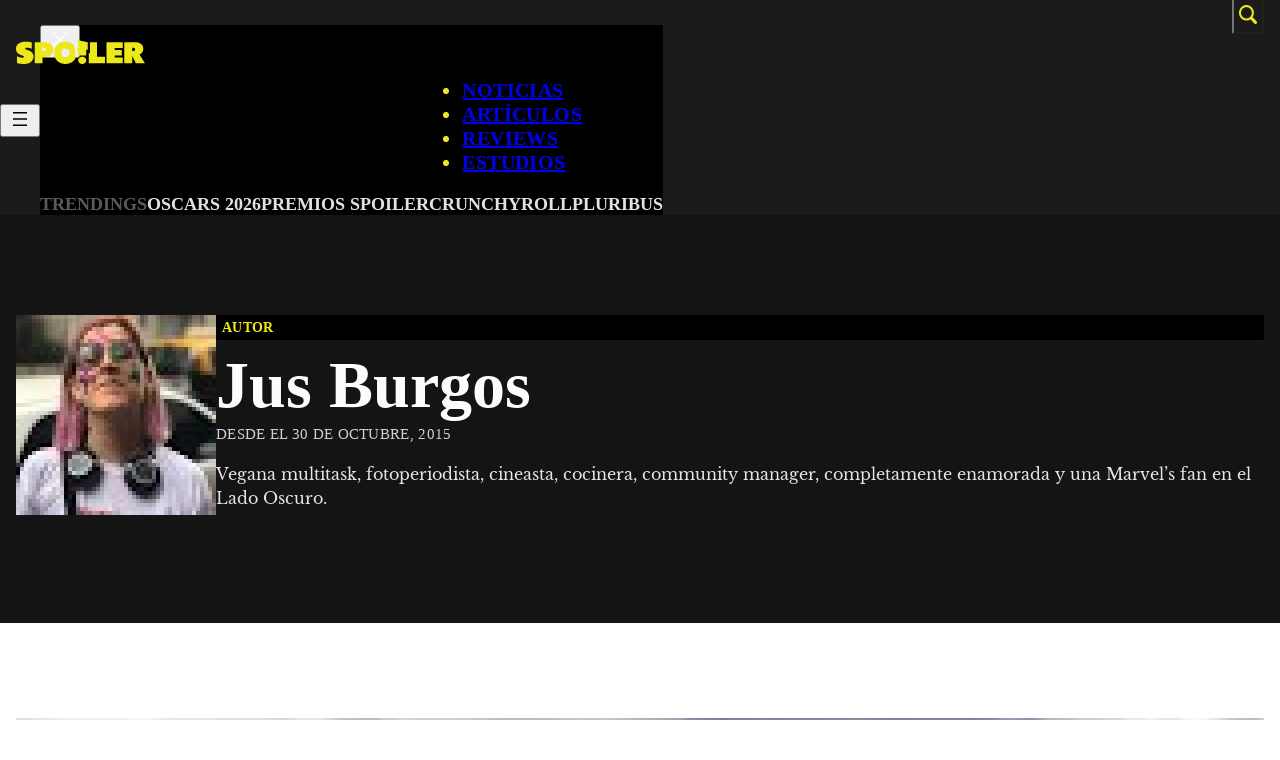

--- FILE ---
content_type: text/html; charset=UTF-8
request_url: https://spoiler.mx/author/jus/
body_size: 19944
content:
<!DOCTYPE html>
<html lang="es" prefix="og: https://ogp.me/ns#">
<head>
	<meta charset="UTF-8" />
	<style id="fuente-respaldo-css">
        html {
            font-family: Arial, "Helvetica Neue", Helvetica, Geneva, Verdana, sans-serif;
        }
    </style><meta name="viewport" content="width=device-width, initial-scale=1" />
	<style>img:is([sizes="auto" i], [sizes^="auto," i]) { contain-intrinsic-size: 3000px 1500px }</style>
	
<!-- Optimización para motores de búsqueda de Rank Math -  https://rankmath.com/ -->
<meta name="robots" content="follow, noindex"/>
<meta property="og:locale" content="es_ES" />
<meta property="og:type" content="profile" />
<meta property="og:title" content="Jus Burgos, Autor Spoiler" />
<meta property="og:url" content="https://spoiler.mx/author/jus/" />
<meta property="og:site_name" content="Spoiler" />
<meta property="og:image" content="https://spoiler.mx/wp-content/uploads/2025/11/share-spoiler.png" />
<meta property="og:image:secure_url" content="https://spoiler.mx/wp-content/uploads/2025/11/share-spoiler.png" />
<meta property="og:image:width" content="1200" />
<meta property="og:image:height" content="630" />
<meta property="og:image:type" content="image/png" />
<meta name="twitter:card" content="summary_large_image" />
<meta name="twitter:title" content="Jus Burgos, Autor Spoiler" />
<meta name="twitter:image" content="https://spoiler.mx/wp-content/uploads/2025/11/share-spoiler.png" />
<script type="application/ld+json" class="rank-math-schema">{"@context":"https://schema.org","@graph":[{"@type":"NewsMediaOrganization","@id":"https://spoiler.mx/#organization","name":"Spoiler","url":"https://spoiler.mx","logo":{"@type":"ImageObject","@id":"https://spoiler.mx/#logo","url":"https://spoiler.mx/wp-content/uploads/2025/10/cropped-Favicon-1.png","contentUrl":"https://spoiler.mx/wp-content/uploads/2025/10/cropped-Favicon-1.png","caption":"Spoiler","inLanguage":"es","width":"512","height":"512"}},{"@type":"WebSite","@id":"https://spoiler.mx/#website","url":"https://spoiler.mx","name":"Spoiler","alternateName":"Spoiler.mx","publisher":{"@id":"https://spoiler.mx/#organization"},"inLanguage":"es"},{"@type":"BreadcrumbList","@id":"https://spoiler.mx/author/jus/#breadcrumb","itemListElement":[{"@type":"ListItem","position":"1","item":{"@id":"https://spoiler.mx","name":"Inicio"}}]},{"@type":"ProfilePage","@id":"https://spoiler.mx/author/jus/#webpage","url":"https://spoiler.mx/author/jus/","name":"Jus Burgos, Autor Spoiler","isPartOf":{"@id":"https://spoiler.mx/#website"},"inLanguage":"es","breadcrumb":{"@id":"https://spoiler.mx/author/jus/#breadcrumb"}},{"@type":"Person","@id":"https://spoiler.mx/author/jus/","name":"Jus Burgos","url":"https://spoiler.mx/author/jus/","image":{"@type":"ImageObject","@id":"https://secure.gravatar.com/avatar/2418582d72f4ebce5190f18a07a3b1eac07415ea1cac36ee3c40739e024ba1a1?s=96&amp;d=mm&amp;r=g","url":"https://secure.gravatar.com/avatar/2418582d72f4ebce5190f18a07a3b1eac07415ea1cac36ee3c40739e024ba1a1?s=96&amp;d=mm&amp;r=g","caption":"Jus Burgos","inLanguage":"es"},"worksFor":{"@id":"https://spoiler.mx/#organization"},"mainEntityOfPage":{"@id":"https://spoiler.mx/author/jus/#webpage"}}]}</script>
<!-- /Plugin Rank Math WordPress SEO -->

<title>Jus Burgos, Autor Spoiler</title>
<link rel='dns-prefetch' href='//plausible.io' />
<link rel="alternate" type="application/rss+xml" title="Spoiler &raquo; Feed" href="https://spoiler.mx/feed/" />
<link rel="alternate" type="application/rss+xml" title="Spoiler &raquo; Feed de los comentarios" href="https://spoiler.mx/comments/feed/" />
<style id="above-the-fold-css">.reset-custom-block {
            --mx: 0px;
            margin-left: var(--mx) !important;
            margin-right: var(--mx) !important;
            max-width: none !important;
            box-sizing: border-box;
            margin: 0;
            padding: 0;
        }
        .reset-custom-block * {
            margin: 0;
            padding: 0;
            list-style: none;
            text-decoration: none;
            box-sizing: border-box;
        }
        .reset-custom-block picture {
            line-height: 1;
            font-size: 0;
        }
        .reset-custom-block button {
            border: none;
            padding: 0;
            background: none;
        }

        /* Equivalente a @include breakpoint(1302) */
        @media only screen and (max-width: 1302px) {
            .px-1rem-mob {
                --px: 1rem;
                padding-left: var(--px) !important;
                padding-right: var(--px) !important;
            }
        }
    
            .header {
                margin-top: 0;
            }
            .header .header__buscador {
                position: fixed;
                z-index: 1000;
                top: 0;
                left: 0;
                height: 100vh;
                width: 100vw;
                background-color: rgba(0,0,0,.9);
                display: none;
                align-items: center;
                justify-content: center;
            }
            @media only screen and (max-width: 599px) {
                .header .header__buscador {
                    display: block;
                    position: static;
                    height: auto;
                    width: 100%;
                    background: none;
                    margin-bottom: 40px !important;
                }
            }

            .header .header__buscador:before {
                display: block;
                content: '';
                position: absolute;
                z-index: 0;
                height: 140%;
                width: auto;
                aspect-ratio: 475 / 1100;
                right: 0;
                bottom: -50px;
                background-image: url('https://spoiler.mx/wp-content/themes/spoiler/images/icon-rayo-negro.svg');
                background-size: contain;
                background-repeat: no-repeat;
                background-position: center;
                transform: rotate(6deg);
            }
            @media only screen and (max-width: 599px) {
                .header .header__buscador:before {
                    display: none;
                }
            }

            .header .header__buscador .wp-block-search__label {
                position: absolute;
                z-index: 10;
                top: 20px;
                right: calc((100% - var(--wp--style--global--wide-size)) / 2 + 10px);
                font-weight: 700;
                font-size: 2.1875rem;
                text-transform: uppercase;
                padding: 5px;
                line-height: 1;
                cursor: pointer;
                display: inline-flex;
                width: auto;
                font-size: 26px !important;
            }
            @media only screen and (max-width: 599px) {
                .header .header__buscador .wp-block-search__label {
                    display: none;
                }
            }

            .header .header__buscador .wp-block-search__inside-wrapper {
                --submit-width: 80px;
                position: relative;
                z-index: 5;
                padding: 0;
                width: 80%;
                max-width: 850px;
                height: 75px;
                background: none;
            }
            @media only screen and (max-width: 599px) {
                .header .header__buscador .wp-block-search__inside-wrapper {
                    --submit-width: 50px;
                    height: 50px;
                    width: 100%;
                    max-width: none;
                }
            }

            .header .header__buscador .wp-block-search__input {
                --px: 25px;
                background-color: var(--wp--preset--color--custom-blanco-alternativo);
                border-radius: 2px;
                width: 100%;
                padding-left: var(--px);
                padding-right: calc(var(--px) + var(--submit-width));
                outline: 2px solid transparent;
            }
            @media only screen and (max-width: 599px) {
                .header .header__buscador .wp-block-search__input {
                    --px: 15px;
                    background-color: #111;
                    color: var(--wp--preset--color--custom-blanco-alternativo);
                    outline-color: #2E2E2E;
                    outline-width: 1px;
                }
            }
            .header .header__buscador .wp-block-search__input:focus {
                outline-color: var(--wp--preset--color--custom-amarillo);
            }

            .header .header__buscador .wp-block-search__button {
                margin: 0;
                padding: 0;
                position: absolute;
                right: 0;
                top: 0;
                width: var(--submit-width);
                height: 100%;
                background: none;
                display: flex;
                align-items: center;
                justify-content: center;
            }
            .header .header__buscador .wp-block-search__button .search-icon {
                height: auto;
                width: 36px;
                transform: scaleX(-1);
            }
            @media only screen and (max-width: 599px) {
                .header .header__buscador .wp-block-search__button .search-icon {
                    width: 28px;
                }
            }
            .header .header__buscador .wp-block-search__button .search-icon * {
                fill: var(--wp--preset--color--custom-negro-alternativo);
            }
            @media only screen and (max-width: 599px) {
                .header .header__buscador .wp-block-search__button .search-icon * {
                    fill: var(--wp--preset--color--custom-blanco-alternativo);
                }
            }
        
            .header nav.header__menu {
                margin-top: 0;
            }
            @media only screen and (max-width: 599px) {
                .header nav.header__menu {
                    gap: 0 !important;
                }
            }

            .header nav.header__menu .wp-block-navigation__responsive-container-close {
                top: 25px;
                right: 16px;
            }
            @media only screen and (max-width: 599px) {
                .header nav.header__menu .wp-block-navigation__responsive-container-close {
                    z-index: 5;
                }
            }
            .header nav.header__menu .wp-block-navigation__responsive-container-close * {
                fill: var(--wp--preset--color--custom-blanco-alternativo);
            }

            .header nav.header__menu .wp-block-navigation__responsive-container-content { }
            @media only screen and (max-width: 599px) {
                .header nav.header__menu .wp-block-navigation__responsive-container-content {
                    padding-inline: 20px;
                    padding-top: 120px;
                    padding-bottom: 75px;
                }
            }
            @media only screen and (min-width: 600px) {
                .header nav.header__menu .wp-block-navigation__responsive-container-content {
                    display: flex;
                    flex-direction: column;
                    align-items: center;
                }
            }

            .header nav.header__menu ul.header__menu {
                margin-left: auto;
                padding-right: calc((100% - var(--wp--style--global--wide-size)) / 2 + 65px);
            }
            @media only screen and (max-width: 1302px) {
                .header nav.header__menu ul.header__menu {
                    padding-right: calc(1rem + 65px);
                }
            }
            @media only screen and (max-width: 599px) {
                .header nav.header__menu ul.header__menu {
                    padding-right: 0;
                    margin-left: 0;
                    font-size: 56px !important;
                    gap: 5px !important;
                }
            }

            .header nav.header__menu ul.header__menu .wp-block-navigation-item { }
            @media only screen and (max-width: 599px) {
                .header nav.header__menu ul.header__menu .wp-block-navigation-item {
                    position: relative;
                    font-size: inherit !important;
                }
            }

            .header nav.header__menu ul.header__menu .wp-block-navigation-item:before {
                display: block;
                content: '';
                position: absolute;
                z-index: 0;
                width: 100%;
                height: 1px;
                background-color: var(--wp--preset--color--custom-amarillo);
                bottom: 0;
                left: 0;
                transform: translateY(100%);
                transition: all .4s ease-in-out;
                opacity: 0;
            }
            @media only screen and (max-width: 599px) {
                .header nav.header__menu ul.header__menu .wp-block-navigation-item:before {
                    display: none;
                }
            }

            @media only screen and (min-width: 1024px) {
                .header nav.header__menu ul.header__menu .wp-block-navigation-item:hover:not(.current-menu-item):before {
                    opacity: 1;
                }
            }

            @media only screen and (max-width: 599px) {
                .header nav.header__menu ul.header__menu .wp-block-navigation-item .wp-block-navigation-item__content {
                    display: inline-flex;
                    align-items: center;
                    gap: 15px;
                }
                .header nav.header__menu ul.header__menu .wp-block-navigation-item .wp-block-navigation-item__content:after {
                    display: block;
                    content: '';
                    width: auto;
                    height: .7em;
                    aspect-ratio: 1 / 1;
                    background-image: url('https://spoiler.mx/wp-content/themes/spoiler/images/flecha-derecha-amarilla.svg');
                    background-size: contain;
                    background-repeat: no-repeat;
                    background-position: center;
                }
            }

            .header nav.header__menu ul.header__menu .wp-block-navigation-item.current-menu-item {
                color: var(--wp--preset--color--custom-blanco-alternativo) !important;
                pointer-events: none;
            }

            .header nav.header__menu .header__submenu {
                padding-block: 20px;
                padding-inline: calc((100% - var(--wp--style--global--wide-size)) / 2 + 0px);
                width: 100%;
                display: flex;
                justify-content: center;
                gap: 8px 15px;
                background-color: var(--wp--preset--color--principal);
            }
            @media only screen and (max-width: 1302px) {
                .header nav.header__menu .header__submenu {
                    padding-inline: 1rem;
                }
            }
            @media only screen and (max-width: 599px) {
                .header nav.header__menu .header__submenu {
                    padding-inline: 0;
                    flex-direction: column;
                    align-items: start;
                    gap: 15px !important;
                    padding-top: 35px !important;
                    background-color: transparent !important;
                }
            }

            .header nav.header__menu .header__submenu .wp-block-button__link {
                position: relative;
                transition: all .4s ease-in-out;
                background: none;
                border: none;
                color: #e1e1e1;
                padding: 0;
            }
            .header nav.header__menu .header__submenu .wp-block-button__link:before {
                display: block;
                content: '';
                position: absolute;
                z-index: 1;
                transform: translateY(100%);
                left: 0;
                width: 100%;
                height: 2px;
                background-color: var(--wp--preset--color--custom-amarillo);
                bottom: 2px;
                opacity: 0;
                transition: all .4s ease-in-out;
            }
            .header nav.header__menu .header__submenu .wp-block-button__link:hover {
                color: var(--wp--preset--color--custom-amarillo) !important;
            }
            .header nav.header__menu .header__submenu .wp-block-button__link:hover:before {
                opacity: 1;
            }

            .header nav.header__menu .header__submenu .submenu__item {
                font-weight: 700;
                letter-spacing: 0px;
                line-height: 1.22;
                font-size: 18px;
            }
            .header nav.header__menu .header__submenu .submenu__item.submenu__title {
                color: #5a5a5a;
            }
            @media only screen and (max-width: 599px) {
                .header nav.header__menu .header__submenu .submenu__item {
                    font-size: 20px;
                }
            }

            @media only screen and (max-width: 599px) {
                .header nav.header__menu .wp-block-navigation__responsive-close {
                    position: relative;
                    overflow-x: hidden;
                }
                .header nav.header__menu .wp-block-navigation__responsive-close:before {
                    display: block;
                    content: '';
                    position: absolute;
                    z-index: 0;
                    height: auto;
                    width: 100%;
                    aspect-ratio: 475 / 1100;
                    left: 0;
                    top: 0;
                    background-image: url('https://spoiler.mx/wp-content/themes/spoiler/images/icon-rayo-negro.svg');
                    background-size: contain;
                    background-repeat: no-repeat;
                    background-position: center;
                    transform: rotate(6deg);
                }
            }

        
            .header .header__logo {
                left: calc((100% - var(--wp--style--global--wide-size)) / 2 + 0px);
                }
                @media only screen and (max-width: 1302px) {
                .header .header__logo {
                    left: 1rem;
                }
            }
            @media only screen and (min-width: 600px) {
                .header .header__logo {
                    position: absolute;
                    z-index: 1;
                    top: 3px;
                }
            }
            @media only screen and (max-width: 599px) {
                .header .header__logo {
                    margin-inline: 0 !important;
                }
            }
            @media only screen and (max-width: 599px) {
                .header .header__logo .custom-logo {
                    width: 115px !important;
                }
            }

            .header .header__btn-lupa-wrapper {
                position: absolute;
                z-index: 1;
                right: calc((100% - var(--wp--style--global--wide-size)) / 2 + 0px);
                top: -2px;
            }
            @media only screen and (max-width: 1302px) {
                .header .header__btn-lupa-wrapper {
                    right: 1rem;
                }
            }
            @media only screen and (max-width: 599px) {
                .header .header__btn-lupa-wrapper {
                    display: none;
                }
            }

            @media only screen and (max-width: 599px) {
                .header .container {
                    display: flex;
                    align-items: center;
                    justify-content: space-between;
                }
                .header .header__wrapper {
                    padding-inline: 16px !important;
                    padding-bottom: 25px !important;
                }
            }
        
            .archive-header {
                background: var(--wp--preset--color--custom-negro-alternativo);
                padding: 2rem 0;
            }
            .archive-title {
                font-size: clamp(1.5rem, 3vw, 2rem);
                color: var(--wp--preset--color--custom-blanco-alternativo);
            }</style>
<link rel="alternate" type="application/rss+xml" title="Spoiler &raquo; Feed de entradas de Jus Burgos" href="https://spoiler.mx/author/jus/feed/" />
<style id='wp-block-heading-inline-css'>
h1.has-background,h2.has-background,h3.has-background,h4.has-background,h5.has-background,h6.has-background{padding:1.25em 2.375em}h1.has-text-align-left[style*=writing-mode]:where([style*=vertical-lr]),h1.has-text-align-right[style*=writing-mode]:where([style*=vertical-rl]),h2.has-text-align-left[style*=writing-mode]:where([style*=vertical-lr]),h2.has-text-align-right[style*=writing-mode]:where([style*=vertical-rl]),h3.has-text-align-left[style*=writing-mode]:where([style*=vertical-lr]),h3.has-text-align-right[style*=writing-mode]:where([style*=vertical-rl]),h4.has-text-align-left[style*=writing-mode]:where([style*=vertical-lr]),h4.has-text-align-right[style*=writing-mode]:where([style*=vertical-rl]),h5.has-text-align-left[style*=writing-mode]:where([style*=vertical-lr]),h5.has-text-align-right[style*=writing-mode]:where([style*=vertical-rl]),h6.has-text-align-left[style*=writing-mode]:where([style*=vertical-lr]),h6.has-text-align-right[style*=writing-mode]:where([style*=vertical-rl]){rotate:180deg}
</style>
<style id='wp-block-list-inline-css'>
ol,ul{box-sizing:border-box}:root :where(.wp-block-list.has-background){padding:1.25em 2.375em}
</style>
<style id='wp-block-group-inline-css'>
.wp-block-group{box-sizing:border-box}:where(.wp-block-group.wp-block-group-is-layout-constrained){position:relative}
</style>
<style id='wp-block-group-theme-inline-css'>
:where(.wp-block-group.has-background){padding:1.25em 2.375em}
</style>
<link rel='stylesheet' id='wp-block-image-css' href='https://spoiler.mx/wp-includes/blocks/image/style.min.css?ver=6.8.3' media='all' />
<style id='wp-block-image-theme-inline-css'>
:root :where(.wp-block-image figcaption){color:#555;font-size:13px;text-align:center}.is-dark-theme :root :where(.wp-block-image figcaption){color:#ffffffa6}.wp-block-image{margin:0 0 1em}
</style>
<style id='wp-block-embed-inline-css'>
.wp-block-embed.alignleft,.wp-block-embed.alignright,.wp-block[data-align=left]>[data-type="core/embed"],.wp-block[data-align=right]>[data-type="core/embed"]{max-width:360px;width:100%}.wp-block-embed.alignleft .wp-block-embed__wrapper,.wp-block-embed.alignright .wp-block-embed__wrapper,.wp-block[data-align=left]>[data-type="core/embed"] .wp-block-embed__wrapper,.wp-block[data-align=right]>[data-type="core/embed"] .wp-block-embed__wrapper{min-width:280px}.wp-block-cover .wp-block-embed{min-height:240px;min-width:320px}.wp-block-embed{overflow-wrap:break-word}.wp-block-embed :where(figcaption){margin-bottom:1em;margin-top:.5em}.wp-block-embed iframe{max-width:100%}.wp-block-embed__wrapper{position:relative}.wp-embed-responsive .wp-has-aspect-ratio .wp-block-embed__wrapper:before{content:"";display:block;padding-top:50%}.wp-embed-responsive .wp-has-aspect-ratio iframe{bottom:0;height:100%;left:0;position:absolute;right:0;top:0;width:100%}.wp-embed-responsive .wp-embed-aspect-21-9 .wp-block-embed__wrapper:before{padding-top:42.85%}.wp-embed-responsive .wp-embed-aspect-18-9 .wp-block-embed__wrapper:before{padding-top:50%}.wp-embed-responsive .wp-embed-aspect-16-9 .wp-block-embed__wrapper:before{padding-top:56.25%}.wp-embed-responsive .wp-embed-aspect-4-3 .wp-block-embed__wrapper:before{padding-top:75%}.wp-embed-responsive .wp-embed-aspect-1-1 .wp-block-embed__wrapper:before{padding-top:100%}.wp-embed-responsive .wp-embed-aspect-9-16 .wp-block-embed__wrapper:before{padding-top:177.77%}.wp-embed-responsive .wp-embed-aspect-1-2 .wp-block-embed__wrapper:before{padding-top:200%}
</style>
<style id='wp-block-embed-theme-inline-css'>
.wp-block-embed :where(figcaption){color:#555;font-size:13px;text-align:center}.is-dark-theme .wp-block-embed :where(figcaption){color:#ffffffa6}.wp-block-embed{margin:0 0 1em}
</style>
<style id='wp-block-button-inline-css'>
.wp-block-button__link{align-content:center;box-sizing:border-box;cursor:pointer;display:inline-block;height:100%;text-align:center;word-break:break-word}.wp-block-button__link.aligncenter{text-align:center}.wp-block-button__link.alignright{text-align:right}:where(.wp-block-button__link){border-radius:9999px;box-shadow:none;padding:calc(.667em + 2px) calc(1.333em + 2px);text-decoration:none}.wp-block-button[style*=text-decoration] .wp-block-button__link{text-decoration:inherit}.wp-block-buttons>.wp-block-button.has-custom-width{max-width:none}.wp-block-buttons>.wp-block-button.has-custom-width .wp-block-button__link{width:100%}.wp-block-buttons>.wp-block-button.has-custom-font-size .wp-block-button__link{font-size:inherit}.wp-block-buttons>.wp-block-button.wp-block-button__width-25{width:calc(25% - var(--wp--style--block-gap, .5em)*.75)}.wp-block-buttons>.wp-block-button.wp-block-button__width-50{width:calc(50% - var(--wp--style--block-gap, .5em)*.5)}.wp-block-buttons>.wp-block-button.wp-block-button__width-75{width:calc(75% - var(--wp--style--block-gap, .5em)*.25)}.wp-block-buttons>.wp-block-button.wp-block-button__width-100{flex-basis:100%;width:100%}.wp-block-buttons.is-vertical>.wp-block-button.wp-block-button__width-25{width:25%}.wp-block-buttons.is-vertical>.wp-block-button.wp-block-button__width-50{width:50%}.wp-block-buttons.is-vertical>.wp-block-button.wp-block-button__width-75{width:75%}.wp-block-button.is-style-squared,.wp-block-button__link.wp-block-button.is-style-squared{border-radius:0}.wp-block-button.no-border-radius,.wp-block-button__link.no-border-radius{border-radius:0!important}:root :where(.wp-block-button .wp-block-button__link.is-style-outline),:root :where(.wp-block-button.is-style-outline>.wp-block-button__link){border:2px solid;padding:.667em 1.333em}:root :where(.wp-block-button .wp-block-button__link.is-style-outline:not(.has-text-color)),:root :where(.wp-block-button.is-style-outline>.wp-block-button__link:not(.has-text-color)){color:currentColor}:root :where(.wp-block-button .wp-block-button__link.is-style-outline:not(.has-background)),:root :where(.wp-block-button.is-style-outline>.wp-block-button__link:not(.has-background)){background-color:initial;background-image:none}
</style>
<style id='wp-block-buttons-inline-css'>
.wp-block-buttons{box-sizing:border-box}.wp-block-buttons.is-vertical{flex-direction:column}.wp-block-buttons.is-vertical>.wp-block-button:last-child{margin-bottom:0}.wp-block-buttons>.wp-block-button{display:inline-block;margin:0}.wp-block-buttons.is-content-justification-left{justify-content:flex-start}.wp-block-buttons.is-content-justification-left.is-vertical{align-items:flex-start}.wp-block-buttons.is-content-justification-center{justify-content:center}.wp-block-buttons.is-content-justification-center.is-vertical{align-items:center}.wp-block-buttons.is-content-justification-right{justify-content:flex-end}.wp-block-buttons.is-content-justification-right.is-vertical{align-items:flex-end}.wp-block-buttons.is-content-justification-space-between{justify-content:space-between}.wp-block-buttons.aligncenter{text-align:center}.wp-block-buttons:not(.is-content-justification-space-between,.is-content-justification-right,.is-content-justification-left,.is-content-justification-center) .wp-block-button.aligncenter{margin-left:auto;margin-right:auto;width:100%}.wp-block-buttons[style*=text-decoration] .wp-block-button,.wp-block-buttons[style*=text-decoration] .wp-block-button__link{text-decoration:inherit}.wp-block-buttons.has-custom-font-size .wp-block-button__link{font-size:inherit}.wp-block-buttons .wp-block-button__link{width:100%}.wp-block-button.aligncenter{text-align:center}
</style>
<style id='wp-block-site-logo-inline-css'>
.wp-block-site-logo{box-sizing:border-box;line-height:0}.wp-block-site-logo a{display:inline-block;line-height:0}.wp-block-site-logo.is-default-size img{height:auto;width:120px}.wp-block-site-logo img{height:auto;max-width:100%}.wp-block-site-logo a,.wp-block-site-logo img{border-radius:inherit}.wp-block-site-logo.aligncenter{margin-left:auto;margin-right:auto;text-align:center}:root :where(.wp-block-site-logo.is-style-rounded){border-radius:9999px}
</style>
<style id='wp-block-search-inline-css'>
.wp-block-search__button{margin-left:10px;word-break:normal}.wp-block-search__button.has-icon{line-height:0}.wp-block-search__button svg{height:1.25em;min-height:24px;min-width:24px;width:1.25em;fill:currentColor;vertical-align:text-bottom}:where(.wp-block-search__button){border:1px solid #ccc;padding:6px 10px}.wp-block-search__inside-wrapper{display:flex;flex:auto;flex-wrap:nowrap;max-width:100%}.wp-block-search__label{width:100%}.wp-block-search__input{appearance:none;border:1px solid #949494;flex-grow:1;margin-left:0;margin-right:0;min-width:3rem;padding:8px;text-decoration:unset!important}.wp-block-search.wp-block-search__button-only .wp-block-search__button{box-sizing:border-box;display:flex;flex-shrink:0;justify-content:center;margin-left:0;max-width:100%}.wp-block-search.wp-block-search__button-only .wp-block-search__inside-wrapper{min-width:0!important;transition-property:width}.wp-block-search.wp-block-search__button-only .wp-block-search__input{flex-basis:100%;transition-duration:.3s}.wp-block-search.wp-block-search__button-only.wp-block-search__searchfield-hidden,.wp-block-search.wp-block-search__button-only.wp-block-search__searchfield-hidden .wp-block-search__inside-wrapper{overflow:hidden}.wp-block-search.wp-block-search__button-only.wp-block-search__searchfield-hidden .wp-block-search__input{border-left-width:0!important;border-right-width:0!important;flex-basis:0;flex-grow:0;margin:0;min-width:0!important;padding-left:0!important;padding-right:0!important;width:0!important}:where(.wp-block-search__input){font-family:inherit;font-size:inherit;font-style:inherit;font-weight:inherit;letter-spacing:inherit;line-height:inherit;text-transform:inherit}:where(.wp-block-search__button-inside .wp-block-search__inside-wrapper){border:1px solid #949494;box-sizing:border-box;padding:4px}:where(.wp-block-search__button-inside .wp-block-search__inside-wrapper) .wp-block-search__input{border:none;border-radius:0;padding:0 4px}:where(.wp-block-search__button-inside .wp-block-search__inside-wrapper) .wp-block-search__input:focus{outline:none}:where(.wp-block-search__button-inside .wp-block-search__inside-wrapper) :where(.wp-block-search__button){padding:4px 8px}.wp-block-search.aligncenter .wp-block-search__inside-wrapper{margin:auto}.wp-block[data-align=right] .wp-block-search.wp-block-search__button-only .wp-block-search__inside-wrapper{float:right}
</style>
<style id='wp-block-search-theme-inline-css'>
.wp-block-search .wp-block-search__label{font-weight:700}.wp-block-search__button{border:1px solid #ccc;padding:.375em .625em}
</style>
<style id='wp-block-navigation-link-inline-css'>
.wp-block-navigation .wp-block-navigation-item__label{overflow-wrap:break-word}.wp-block-navigation .wp-block-navigation-item__description{display:none}.link-ui-tools{border-top:1px solid #f0f0f0;padding:8px}.link-ui-block-inserter{padding-top:8px}.link-ui-block-inserter__back{margin-left:8px;text-transform:uppercase}
</style>
<link rel='stylesheet' id='wp-block-navigation-css' href='https://spoiler.mx/wp-includes/blocks/navigation/style.min.css?ver=6.8.3' media='all' />
<style id='wp-block-template-part-theme-inline-css'>
:root :where(.wp-block-template-part.has-background){margin-bottom:0;margin-top:0;padding:1.25em 2.375em}
</style>
<style id='wp-block-paragraph-inline-css'>
.is-small-text{font-size:.875em}.is-regular-text{font-size:1em}.is-large-text{font-size:2.25em}.is-larger-text{font-size:3em}.has-drop-cap:not(:focus):first-letter{float:left;font-size:8.4em;font-style:normal;font-weight:100;line-height:.68;margin:.05em .1em 0 0;text-transform:uppercase}body.rtl .has-drop-cap:not(:focus):first-letter{float:none;margin-left:.1em}p.has-drop-cap.has-background{overflow:hidden}:root :where(p.has-background){padding:1.25em 2.375em}:where(p.has-text-color:not(.has-link-color)) a{color:inherit}p.has-text-align-left[style*="writing-mode:vertical-lr"],p.has-text-align-right[style*="writing-mode:vertical-rl"]{rotate:180deg}
</style>
<style id='wp-block-query-title-inline-css'>
.wp-block-query-title{box-sizing:border-box}
</style>
<style id='wp-block-post-author-biography-inline-css'>
.wp-block-post-author-biography{box-sizing:border-box}
</style>
<style id='wp-block-columns-inline-css'>
.wp-block-columns{align-items:normal!important;box-sizing:border-box;display:flex;flex-wrap:wrap!important}@media (min-width:782px){.wp-block-columns{flex-wrap:nowrap!important}}.wp-block-columns.are-vertically-aligned-top{align-items:flex-start}.wp-block-columns.are-vertically-aligned-center{align-items:center}.wp-block-columns.are-vertically-aligned-bottom{align-items:flex-end}@media (max-width:781px){.wp-block-columns:not(.is-not-stacked-on-mobile)>.wp-block-column{flex-basis:100%!important}}@media (min-width:782px){.wp-block-columns:not(.is-not-stacked-on-mobile)>.wp-block-column{flex-basis:0;flex-grow:1}.wp-block-columns:not(.is-not-stacked-on-mobile)>.wp-block-column[style*=flex-basis]{flex-grow:0}}.wp-block-columns.is-not-stacked-on-mobile{flex-wrap:nowrap!important}.wp-block-columns.is-not-stacked-on-mobile>.wp-block-column{flex-basis:0;flex-grow:1}.wp-block-columns.is-not-stacked-on-mobile>.wp-block-column[style*=flex-basis]{flex-grow:0}:where(.wp-block-columns){margin-bottom:1.75em}:where(.wp-block-columns.has-background){padding:1.25em 2.375em}.wp-block-column{flex-grow:1;min-width:0;overflow-wrap:break-word;word-break:break-word}.wp-block-column.is-vertically-aligned-top{align-self:flex-start}.wp-block-column.is-vertically-aligned-center{align-self:center}.wp-block-column.is-vertically-aligned-bottom{align-self:flex-end}.wp-block-column.is-vertically-aligned-stretch{align-self:stretch}.wp-block-column.is-vertically-aligned-bottom,.wp-block-column.is-vertically-aligned-center,.wp-block-column.is-vertically-aligned-top{width:100%}
</style>
<link rel='stylesheet' id='wp-block-social-links-css' href='https://spoiler.mx/wp-includes/blocks/social-links/style.min.css?ver=6.8.3' media='all' />
<link rel='stylesheet' id='website-builder-style-css' href='https://spoiler.mx/wp-content/plugins/draft-tailwind-css/build/style-index.css?ver=3.0.9' media='all' />
<style id='wp-block-library-inline-css'>
:root{--wp-admin-theme-color:#007cba;--wp-admin-theme-color--rgb:0,124,186;--wp-admin-theme-color-darker-10:#006ba1;--wp-admin-theme-color-darker-10--rgb:0,107,161;--wp-admin-theme-color-darker-20:#005a87;--wp-admin-theme-color-darker-20--rgb:0,90,135;--wp-admin-border-width-focus:2px;--wp-block-synced-color:#7a00df;--wp-block-synced-color--rgb:122,0,223;--wp-bound-block-color:var(--wp-block-synced-color)}@media (min-resolution:192dpi){:root{--wp-admin-border-width-focus:1.5px}}.wp-element-button{cursor:pointer}:root{--wp--preset--font-size--normal:16px;--wp--preset--font-size--huge:42px}:root .has-very-light-gray-background-color{background-color:#eee}:root .has-very-dark-gray-background-color{background-color:#313131}:root .has-very-light-gray-color{color:#eee}:root .has-very-dark-gray-color{color:#313131}:root .has-vivid-green-cyan-to-vivid-cyan-blue-gradient-background{background:linear-gradient(135deg,#00d084,#0693e3)}:root .has-purple-crush-gradient-background{background:linear-gradient(135deg,#34e2e4,#4721fb 50%,#ab1dfe)}:root .has-hazy-dawn-gradient-background{background:linear-gradient(135deg,#faaca8,#dad0ec)}:root .has-subdued-olive-gradient-background{background:linear-gradient(135deg,#fafae1,#67a671)}:root .has-atomic-cream-gradient-background{background:linear-gradient(135deg,#fdd79a,#004a59)}:root .has-nightshade-gradient-background{background:linear-gradient(135deg,#330968,#31cdcf)}:root .has-midnight-gradient-background{background:linear-gradient(135deg,#020381,#2874fc)}.has-regular-font-size{font-size:1em}.has-larger-font-size{font-size:2.625em}.has-normal-font-size{font-size:var(--wp--preset--font-size--normal)}.has-huge-font-size{font-size:var(--wp--preset--font-size--huge)}.has-text-align-center{text-align:center}.has-text-align-left{text-align:left}.has-text-align-right{text-align:right}#end-resizable-editor-section{display:none}.aligncenter{clear:both}.items-justified-left{justify-content:flex-start}.items-justified-center{justify-content:center}.items-justified-right{justify-content:flex-end}.items-justified-space-between{justify-content:space-between}.screen-reader-text{border:0;clip-path:inset(50%);height:1px;margin:-1px;overflow:hidden;padding:0;position:absolute;width:1px;word-wrap:normal!important}.screen-reader-text:focus{background-color:#ddd;clip-path:none;color:#444;display:block;font-size:1em;height:auto;left:5px;line-height:normal;padding:15px 23px 14px;text-decoration:none;top:5px;width:auto;z-index:100000}html :where(.has-border-color){border-style:solid}html :where([style*=border-top-color]){border-top-style:solid}html :where([style*=border-right-color]){border-right-style:solid}html :where([style*=border-bottom-color]){border-bottom-style:solid}html :where([style*=border-left-color]){border-left-style:solid}html :where([style*=border-width]){border-style:solid}html :where([style*=border-top-width]){border-top-style:solid}html :where([style*=border-right-width]){border-right-style:solid}html :where([style*=border-bottom-width]){border-bottom-style:solid}html :where([style*=border-left-width]){border-left-style:solid}html :where(img[class*=wp-image-]){height:auto;max-width:100%}:where(figure){margin:0 0 1em}html :where(.is-position-sticky){--wp-admin--admin-bar--position-offset:var(--wp-admin--admin-bar--height,0px)}@media screen and (max-width:600px){html :where(.is-position-sticky){--wp-admin--admin-bar--position-offset:0px}}
</style>
<style id='global-styles-inline-css'>
:root{--wp--preset--aspect-ratio--square: 1;--wp--preset--aspect-ratio--4-3: 4/3;--wp--preset--aspect-ratio--3-4: 3/4;--wp--preset--aspect-ratio--3-2: 3/2;--wp--preset--aspect-ratio--2-3: 2/3;--wp--preset--aspect-ratio--16-9: 16/9;--wp--preset--aspect-ratio--9-16: 9/16;--wp--preset--color--black: #000000;--wp--preset--color--cyan-bluish-gray: #abb8c3;--wp--preset--color--white: #ffffff;--wp--preset--color--pale-pink: #f78da7;--wp--preset--color--vivid-red: #cf2e2e;--wp--preset--color--luminous-vivid-orange: #ff6900;--wp--preset--color--luminous-vivid-amber: #fcb900;--wp--preset--color--light-green-cyan: #7bdcb5;--wp--preset--color--vivid-green-cyan: #00d084;--wp--preset--color--pale-cyan-blue: #8ed1fc;--wp--preset--color--vivid-cyan-blue: #0693e3;--wp--preset--color--vivid-purple: #9b51e0;--wp--preset--color--principal: #000000;--wp--preset--color--secundario: #666666;--wp--preset--color--texto: #333333;--wp--preset--color--alternativo: #fff;--wp--preset--color--custom-amarillo: #ece81a;--wp--preset--color--custom-blanco-alternativo: #fcfcfc;--wp--preset--color--custom-negro-alternativo: #111111;--wp--preset--color--custom-gris-oscuro: #a7a8aa;--wp--preset--color--custom-blanco-60: #fcfcfc99;--wp--preset--color--custom-negro-fondo: #141414;--wp--preset--color--custom-negro-60: #11111199;--wp--preset--color--custom-resaltado-amarillo-claro: #ffdd0040;--wp--preset--gradient--vivid-cyan-blue-to-vivid-purple: linear-gradient(135deg,rgba(6,147,227,1) 0%,rgb(155,81,224) 100%);--wp--preset--gradient--light-green-cyan-to-vivid-green-cyan: linear-gradient(135deg,rgb(122,220,180) 0%,rgb(0,208,130) 100%);--wp--preset--gradient--luminous-vivid-amber-to-luminous-vivid-orange: linear-gradient(135deg,rgba(252,185,0,1) 0%,rgba(255,105,0,1) 100%);--wp--preset--gradient--luminous-vivid-orange-to-vivid-red: linear-gradient(135deg,rgba(255,105,0,1) 0%,rgb(207,46,46) 100%);--wp--preset--gradient--very-light-gray-to-cyan-bluish-gray: linear-gradient(135deg,rgb(238,238,238) 0%,rgb(169,184,195) 100%);--wp--preset--gradient--cool-to-warm-spectrum: linear-gradient(135deg,rgb(74,234,220) 0%,rgb(151,120,209) 20%,rgb(207,42,186) 40%,rgb(238,44,130) 60%,rgb(251,105,98) 80%,rgb(254,248,76) 100%);--wp--preset--gradient--blush-light-purple: linear-gradient(135deg,rgb(255,206,236) 0%,rgb(152,150,240) 100%);--wp--preset--gradient--blush-bordeaux: linear-gradient(135deg,rgb(254,205,165) 0%,rgb(254,45,45) 50%,rgb(107,0,62) 100%);--wp--preset--gradient--luminous-dusk: linear-gradient(135deg,rgb(255,203,112) 0%,rgb(199,81,192) 50%,rgb(65,88,208) 100%);--wp--preset--gradient--pale-ocean: linear-gradient(135deg,rgb(255,245,203) 0%,rgb(182,227,212) 50%,rgb(51,167,181) 100%);--wp--preset--gradient--electric-grass: linear-gradient(135deg,rgb(202,248,128) 0%,rgb(113,206,126) 100%);--wp--preset--gradient--midnight: linear-gradient(135deg,rgb(2,3,129) 0%,rgb(40,116,252) 100%);--wp--preset--font-size--small: 0.75rem;--wp--preset--font-size--medium: 1.25rem;--wp--preset--font-size--large: 1.5rem;--wp--preset--font-size--x-large: 2rem;--wp--preset--font-size--semi-normal: .875rem;--wp--preset--font-size--normal: 1rem;--wp--preset--font-size--semi-medium: 1.125rem;--wp--preset--font-size--2-x-large: 2.5rem;--wp--preset--font-size--3-x-large: 3rem;--wp--preset--font-size--4-x-large: 4rem;--wp--preset--font-size--5-x-large: 5rem;--wp--preset--font-size--6-x-large: 6rem;--wp--preset--font-family--molde-condensed: Molde Condensed;--wp--preset--font-family--libre-baskerville: "Libre Baskerville";--wp--preset--spacing--20: 0.44rem;--wp--preset--spacing--30: 0.67rem;--wp--preset--spacing--40: 1rem;--wp--preset--spacing--50: 5px;--wp--preset--spacing--60: 10px;--wp--preset--spacing--70: 15px;--wp--preset--spacing--80: 20px;--wp--preset--spacing--90: 25px;--wp--preset--spacing--100: 30px;--wp--preset--spacing--110: 35px;--wp--preset--shadow--natural: 6px 6px 9px rgba(0, 0, 0, 0.2);--wp--preset--shadow--deep: 12px 12px 50px rgba(0, 0, 0, 0.4);--wp--preset--shadow--sharp: 6px 6px 0px rgba(0, 0, 0, 0.2);--wp--preset--shadow--outlined: 6px 6px 0px -3px rgba(255, 255, 255, 1), 6px 6px rgba(0, 0, 0, 1);--wp--preset--shadow--crisp: 6px 6px 0px rgba(0, 0, 0, 1);}:root { --wp--style--global--content-size: 850px;--wp--style--global--wide-size: 1270px; }:where(body) { margin: 0; }.wp-site-blocks > .alignleft { float: left; margin-right: 2em; }.wp-site-blocks > .alignright { float: right; margin-left: 2em; }.wp-site-blocks > .aligncenter { justify-content: center; margin-left: auto; margin-right: auto; }:where(.wp-site-blocks) > * { margin-block-start: 1em; margin-block-end: 0; }:where(.wp-site-blocks) > :first-child { margin-block-start: 0; }:where(.wp-site-blocks) > :last-child { margin-block-end: 0; }:root { --wp--style--block-gap: 1em; }:root :where(.is-layout-flow) > :first-child{margin-block-start: 0;}:root :where(.is-layout-flow) > :last-child{margin-block-end: 0;}:root :where(.is-layout-flow) > *{margin-block-start: 1em;margin-block-end: 0;}:root :where(.is-layout-constrained) > :first-child{margin-block-start: 0;}:root :where(.is-layout-constrained) > :last-child{margin-block-end: 0;}:root :where(.is-layout-constrained) > *{margin-block-start: 1em;margin-block-end: 0;}:root :where(.is-layout-flex){gap: 1em;}:root :where(.is-layout-grid){gap: 1em;}.is-layout-flow > .alignleft{float: left;margin-inline-start: 0;margin-inline-end: 2em;}.is-layout-flow > .alignright{float: right;margin-inline-start: 2em;margin-inline-end: 0;}.is-layout-flow > .aligncenter{margin-left: auto !important;margin-right: auto !important;}.is-layout-constrained > .alignleft{float: left;margin-inline-start: 0;margin-inline-end: 2em;}.is-layout-constrained > .alignright{float: right;margin-inline-start: 2em;margin-inline-end: 0;}.is-layout-constrained > .aligncenter{margin-left: auto !important;margin-right: auto !important;}.is-layout-constrained > :where(:not(.alignleft):not(.alignright):not(.alignfull)){max-width: var(--wp--style--global--content-size);margin-left: auto !important;margin-right: auto !important;}.is-layout-constrained > .alignwide{max-width: var(--wp--style--global--wide-size);}body .is-layout-flex{display: flex;}.is-layout-flex{flex-wrap: wrap;align-items: center;}.is-layout-flex > :is(*, div){margin: 0;}body .is-layout-grid{display: grid;}.is-layout-grid > :is(*, div){margin: 0;}body{color: var(--wp--preset--color--custom-negro-alternativo);font-family: var(--wp--preset--font-family--libre-baskerville);font-size: clamp(1rem, 1.5625vw, 1.125rem);font-style: normal;font-weight: 400;line-height: 1.55;margin-top: 0;margin-right: 0;margin-bottom: 0;margin-left: 0;padding-top: 0;padding-right: 0;padding-bottom: 0;padding-left: 0;}a:where(:not(.wp-element-button)){text-decoration: underline;}h1, h2, h3, h4, h5, h6{font-family: var(--wp--preset--font-family--molde-condensed);font-style: normal;font-weight: 700;line-height: 1.05;}h1{font-size: clamp(2.5em, 5vw, 3em);}h2{font-size: clamp(2em, 5vw, 2.5em);}h3{font-size: clamp(1.75em, 5vw, 2em);}h4{font-size: clamp(1.375em, 5vw, 1.5em);}h5{font-size: clamp(1.25em, 5vw, 1.25em);}h6{font-size: clamp(1.125em, 5vw, 1.125em);}:root :where(.wp-element-button, .wp-block-button__link){background-color: #32373c;border-width: 0;color: #fff;font-family: inherit;font-size: inherit;line-height: inherit;padding: calc(0.667em + 2px) calc(1.333em + 2px);text-decoration: none;}:root :where(.wp-element-caption, .wp-block-audio figcaption, .wp-block-embed figcaption, .wp-block-gallery figcaption, .wp-block-image figcaption, .wp-block-table figcaption, .wp-block-video figcaption){color: var(--wp--preset--color--custom-negro-60);font-family: var(--wp--preset--font-family--molde-condensed);font-size: 15px;font-style: normal;font-weight: 500;letter-spacing: 0.02em;text-transform: uppercase;}.has-black-color{color: var(--wp--preset--color--black) !important;}.has-cyan-bluish-gray-color{color: var(--wp--preset--color--cyan-bluish-gray) !important;}.has-white-color{color: var(--wp--preset--color--white) !important;}.has-pale-pink-color{color: var(--wp--preset--color--pale-pink) !important;}.has-vivid-red-color{color: var(--wp--preset--color--vivid-red) !important;}.has-luminous-vivid-orange-color{color: var(--wp--preset--color--luminous-vivid-orange) !important;}.has-luminous-vivid-amber-color{color: var(--wp--preset--color--luminous-vivid-amber) !important;}.has-light-green-cyan-color{color: var(--wp--preset--color--light-green-cyan) !important;}.has-vivid-green-cyan-color{color: var(--wp--preset--color--vivid-green-cyan) !important;}.has-pale-cyan-blue-color{color: var(--wp--preset--color--pale-cyan-blue) !important;}.has-vivid-cyan-blue-color{color: var(--wp--preset--color--vivid-cyan-blue) !important;}.has-vivid-purple-color{color: var(--wp--preset--color--vivid-purple) !important;}.has-principal-color{color: var(--wp--preset--color--principal) !important;}.has-secundario-color{color: var(--wp--preset--color--secundario) !important;}.has-texto-color{color: var(--wp--preset--color--texto) !important;}.has-alternativo-color{color: var(--wp--preset--color--alternativo) !important;}.has-custom-amarillo-color{color: var(--wp--preset--color--custom-amarillo) !important;}.has-custom-blanco-alternativo-color{color: var(--wp--preset--color--custom-blanco-alternativo) !important;}.has-custom-negro-alternativo-color{color: var(--wp--preset--color--custom-negro-alternativo) !important;}.has-custom-gris-oscuro-color{color: var(--wp--preset--color--custom-gris-oscuro) !important;}.has-custom-blanco-60-color{color: var(--wp--preset--color--custom-blanco-60) !important;}.has-custom-negro-fondo-color{color: var(--wp--preset--color--custom-negro-fondo) !important;}.has-custom-negro-60-color{color: var(--wp--preset--color--custom-negro-60) !important;}.has-custom-resaltado-amarillo-claro-color{color: var(--wp--preset--color--custom-resaltado-amarillo-claro) !important;}.has-black-background-color{background-color: var(--wp--preset--color--black) !important;}.has-cyan-bluish-gray-background-color{background-color: var(--wp--preset--color--cyan-bluish-gray) !important;}.has-white-background-color{background-color: var(--wp--preset--color--white) !important;}.has-pale-pink-background-color{background-color: var(--wp--preset--color--pale-pink) !important;}.has-vivid-red-background-color{background-color: var(--wp--preset--color--vivid-red) !important;}.has-luminous-vivid-orange-background-color{background-color: var(--wp--preset--color--luminous-vivid-orange) !important;}.has-luminous-vivid-amber-background-color{background-color: var(--wp--preset--color--luminous-vivid-amber) !important;}.has-light-green-cyan-background-color{background-color: var(--wp--preset--color--light-green-cyan) !important;}.has-vivid-green-cyan-background-color{background-color: var(--wp--preset--color--vivid-green-cyan) !important;}.has-pale-cyan-blue-background-color{background-color: var(--wp--preset--color--pale-cyan-blue) !important;}.has-vivid-cyan-blue-background-color{background-color: var(--wp--preset--color--vivid-cyan-blue) !important;}.has-vivid-purple-background-color{background-color: var(--wp--preset--color--vivid-purple) !important;}.has-principal-background-color{background-color: var(--wp--preset--color--principal) !important;}.has-secundario-background-color{background-color: var(--wp--preset--color--secundario) !important;}.has-texto-background-color{background-color: var(--wp--preset--color--texto) !important;}.has-alternativo-background-color{background-color: var(--wp--preset--color--alternativo) !important;}.has-custom-amarillo-background-color{background-color: var(--wp--preset--color--custom-amarillo) !important;}.has-custom-blanco-alternativo-background-color{background-color: var(--wp--preset--color--custom-blanco-alternativo) !important;}.has-custom-negro-alternativo-background-color{background-color: var(--wp--preset--color--custom-negro-alternativo) !important;}.has-custom-gris-oscuro-background-color{background-color: var(--wp--preset--color--custom-gris-oscuro) !important;}.has-custom-blanco-60-background-color{background-color: var(--wp--preset--color--custom-blanco-60) !important;}.has-custom-negro-fondo-background-color{background-color: var(--wp--preset--color--custom-negro-fondo) !important;}.has-custom-negro-60-background-color{background-color: var(--wp--preset--color--custom-negro-60) !important;}.has-custom-resaltado-amarillo-claro-background-color{background-color: var(--wp--preset--color--custom-resaltado-amarillo-claro) !important;}.has-black-border-color{border-color: var(--wp--preset--color--black) !important;}.has-cyan-bluish-gray-border-color{border-color: var(--wp--preset--color--cyan-bluish-gray) !important;}.has-white-border-color{border-color: var(--wp--preset--color--white) !important;}.has-pale-pink-border-color{border-color: var(--wp--preset--color--pale-pink) !important;}.has-vivid-red-border-color{border-color: var(--wp--preset--color--vivid-red) !important;}.has-luminous-vivid-orange-border-color{border-color: var(--wp--preset--color--luminous-vivid-orange) !important;}.has-luminous-vivid-amber-border-color{border-color: var(--wp--preset--color--luminous-vivid-amber) !important;}.has-light-green-cyan-border-color{border-color: var(--wp--preset--color--light-green-cyan) !important;}.has-vivid-green-cyan-border-color{border-color: var(--wp--preset--color--vivid-green-cyan) !important;}.has-pale-cyan-blue-border-color{border-color: var(--wp--preset--color--pale-cyan-blue) !important;}.has-vivid-cyan-blue-border-color{border-color: var(--wp--preset--color--vivid-cyan-blue) !important;}.has-vivid-purple-border-color{border-color: var(--wp--preset--color--vivid-purple) !important;}.has-principal-border-color{border-color: var(--wp--preset--color--principal) !important;}.has-secundario-border-color{border-color: var(--wp--preset--color--secundario) !important;}.has-texto-border-color{border-color: var(--wp--preset--color--texto) !important;}.has-alternativo-border-color{border-color: var(--wp--preset--color--alternativo) !important;}.has-custom-amarillo-border-color{border-color: var(--wp--preset--color--custom-amarillo) !important;}.has-custom-blanco-alternativo-border-color{border-color: var(--wp--preset--color--custom-blanco-alternativo) !important;}.has-custom-negro-alternativo-border-color{border-color: var(--wp--preset--color--custom-negro-alternativo) !important;}.has-custom-gris-oscuro-border-color{border-color: var(--wp--preset--color--custom-gris-oscuro) !important;}.has-custom-blanco-60-border-color{border-color: var(--wp--preset--color--custom-blanco-60) !important;}.has-custom-negro-fondo-border-color{border-color: var(--wp--preset--color--custom-negro-fondo) !important;}.has-custom-negro-60-border-color{border-color: var(--wp--preset--color--custom-negro-60) !important;}.has-custom-resaltado-amarillo-claro-border-color{border-color: var(--wp--preset--color--custom-resaltado-amarillo-claro) !important;}.has-vivid-cyan-blue-to-vivid-purple-gradient-background{background: var(--wp--preset--gradient--vivid-cyan-blue-to-vivid-purple) !important;}.has-light-green-cyan-to-vivid-green-cyan-gradient-background{background: var(--wp--preset--gradient--light-green-cyan-to-vivid-green-cyan) !important;}.has-luminous-vivid-amber-to-luminous-vivid-orange-gradient-background{background: var(--wp--preset--gradient--luminous-vivid-amber-to-luminous-vivid-orange) !important;}.has-luminous-vivid-orange-to-vivid-red-gradient-background{background: var(--wp--preset--gradient--luminous-vivid-orange-to-vivid-red) !important;}.has-very-light-gray-to-cyan-bluish-gray-gradient-background{background: var(--wp--preset--gradient--very-light-gray-to-cyan-bluish-gray) !important;}.has-cool-to-warm-spectrum-gradient-background{background: var(--wp--preset--gradient--cool-to-warm-spectrum) !important;}.has-blush-light-purple-gradient-background{background: var(--wp--preset--gradient--blush-light-purple) !important;}.has-blush-bordeaux-gradient-background{background: var(--wp--preset--gradient--blush-bordeaux) !important;}.has-luminous-dusk-gradient-background{background: var(--wp--preset--gradient--luminous-dusk) !important;}.has-pale-ocean-gradient-background{background: var(--wp--preset--gradient--pale-ocean) !important;}.has-electric-grass-gradient-background{background: var(--wp--preset--gradient--electric-grass) !important;}.has-midnight-gradient-background{background: var(--wp--preset--gradient--midnight) !important;}.has-small-font-size{font-size: var(--wp--preset--font-size--small) !important;}.has-medium-font-size{font-size: var(--wp--preset--font-size--medium) !important;}.has-large-font-size{font-size: var(--wp--preset--font-size--large) !important;}.has-x-large-font-size{font-size: var(--wp--preset--font-size--x-large) !important;}.has-semi-normal-font-size{font-size: var(--wp--preset--font-size--semi-normal) !important;}.has-normal-font-size{font-size: var(--wp--preset--font-size--normal) !important;}.has-semi-medium-font-size{font-size: var(--wp--preset--font-size--semi-medium) !important;}.has-2-x-large-font-size{font-size: var(--wp--preset--font-size--2-x-large) !important;}.has-3-x-large-font-size{font-size: var(--wp--preset--font-size--3-x-large) !important;}.has-4-x-large-font-size{font-size: var(--wp--preset--font-size--4-x-large) !important;}.has-5-x-large-font-size{font-size: var(--wp--preset--font-size--5-x-large) !important;}.has-6-x-large-font-size{font-size: var(--wp--preset--font-size--6-x-large) !important;}.has-molde-condensed-font-family{font-family: var(--wp--preset--font-family--molde-condensed) !important;}.has-libre-baskerville-font-family{font-family: var(--wp--preset--font-family--libre-baskerville) !important;}
:root :where(.wp-block-button .wp-block-button__link){background-color: var(--wp--preset--color--custom-amarillo);border-top-left-radius: 2px;border-top-right-radius: 2px;border-bottom-left-radius: 2px;border-bottom-right-radius: 2px;color: var(--wp--preset--color--custom-negro-alternativo);font-family: var(--wp--preset--font-family--molde-condensed);font-style: normal;font-weight: 900;letter-spacing: 0.02em;line-height: 1.1;padding-top: var(--wp--preset--spacing--50);padding-right: var(--wp--preset--spacing--60);padding-bottom: var(--wp--preset--spacing--50);padding-left: var(--wp--preset--spacing--60);text-transform: uppercase;}
:root :where(.wp-block-button .wp-block-button__link a:where(:not(.wp-element-button))){color: var(--wp--preset--color--custom-negro-alternativo);}
:root :where(.wp-block-buttons){font-size: clamp(18px, 1.05vw + 11.7px, 22px);}:root :where(.wp-block-buttons-is-layout-flow) > :first-child{margin-block-start: 0;}:root :where(.wp-block-buttons-is-layout-flow) > :last-child{margin-block-end: 0;}:root :where(.wp-block-buttons-is-layout-flow) > *{margin-block-start: 1rem;margin-block-end: 0;}:root :where(.wp-block-buttons-is-layout-constrained) > :first-child{margin-block-start: 0;}:root :where(.wp-block-buttons-is-layout-constrained) > :last-child{margin-block-end: 0;}:root :where(.wp-block-buttons-is-layout-constrained) > *{margin-block-start: 1rem;margin-block-end: 0;}:root :where(.wp-block-buttons-is-layout-flex){gap: 1rem;}:root :where(.wp-block-buttons-is-layout-grid){gap: 1rem;}
:root :where(.wp-block-heading){margin-top: 1em;}
:root :where(.wp-block-image img, .wp-block-image .wp-block-image__crop-area, .wp-block-image .components-placeholder){border-top-left-radius: 2px;border-top-right-radius: 2px;border-bottom-left-radius: 2px;border-bottom-right-radius: 2px;}
:root :where(.wp-block-list){padding-top: 0;padding-bottom: 0;}:root :where(.wp-block-list li){margin-top: 0.5em;}
:root :where(.wp-block-list > li){margin-top: 0.5em;}:root :where(.wp-block-list > li:nth-child(1) ){margin-top: 0 !important;}
</style>
<style id='core-block-supports-inline-css'>
.wp-container-core-buttons-is-layout-069c6771{justify-content:center;}.wp-container-core-group-is-layout-20c694cf{flex-wrap:nowrap;gap:0;}.wp-container-core-group-is-layout-639b5052 > .alignfull{margin-right:calc(0px * -1);margin-left:calc(0px * -1);}.wp-container-core-group-is-layout-72190d31 > .alignfull{margin-right:calc(0px * -1);margin-left:calc(0px * -1);}.wp-container-core-navigation-is-layout-49e7adc1{gap:31px;}.wp-container-core-group-is-layout-28441ea0 > .alignfull{margin-right:calc(0px * -1);margin-left:calc(0px * -1);}.wp-elements-e286fe83b6d503aa1eb925b2108c111f a:where(:not(.wp-element-button)){color:var(--wp--preset--color--custom-blanco-alternativo);}.wp-elements-069719c610aadb9c879ec4f7a364105e a:where(:not(.wp-element-button)){color:var(--wp--preset--color--custom-amarillo);}.wp-container-core-group-is-layout-a46d6473 > .alignfull{margin-right:calc(6px * -1);margin-left:calc(6px * -1);}.wp-elements-97aaa0fcab0f5daf2626202b46caba00 a:where(:not(.wp-element-button)){color:#fcfcfccc;}.wp-elements-ac3f48b56620899e842d394b7a4e6349 a:where(:not(.wp-element-button)){color:#fcfcfce6;}.wp-container-core-columns-is-layout-43615b66{flex-wrap:nowrap;gap:var(--wp--preset--spacing--90) var(--wp--preset--spacing--90);}.wp-container-core-group-is-layout-1e822f78 > .alignfull{margin-right:calc(0px * -1);margin-left:calc(0px * -1);}.wp-container-core-group-is-layout-294039ad > .alignfull{margin-right:calc(0px * -1);margin-left:calc(0px * -1);}.wp-container-core-group-is-layout-c91c1823 > .alignfull{margin-right:calc(0px * -1);margin-left:calc(0px * -1);}.wp-container-core-navigation-is-layout-f7efcf4a{gap:var(--wp--preset--spacing--80);}.wp-container-core-social-links-is-layout-62fb7275{gap:0.5em var(--wp--preset--spacing--50);}.wp-container-core-group-is-layout-9a622ccc{flex-wrap:nowrap;gap:var(--wp--preset--spacing--90);}.wp-container-core-group-is-layout-63777eab{flex-wrap:nowrap;gap:var(--wp--preset--spacing--80);justify-content:space-between;}.wp-elements-745874d3ad58ffd9103eb2d59576d717 a:where(:not(.wp-element-button)){color:var(--wp--preset--color--custom-negro-60);}.wp-container-core-group-is-layout-c1740a5a{flex-wrap:nowrap;gap:var(--wp--preset--spacing--50);}.wp-container-core-group-is-layout-4d6718bc{flex-wrap:nowrap;gap:0;justify-content:space-between;}.wp-container-core-group-is-layout-2de34457 > .alignfull{margin-right:calc(0px * -1);margin-left:calc(0px * -1);}
</style>
<style id='wp-block-template-skip-link-inline-css'>

		.skip-link.screen-reader-text {
			border: 0;
			clip-path: inset(50%);
			height: 1px;
			margin: -1px;
			overflow: hidden;
			padding: 0;
			position: absolute !important;
			width: 1px;
			word-wrap: normal !important;
		}

		.skip-link.screen-reader-text:focus {
			background-color: #eee;
			clip-path: none;
			color: #444;
			display: block;
			font-size: 1em;
			height: auto;
			left: 5px;
			line-height: normal;
			padding: 15px 23px 14px;
			text-decoration: none;
			top: 5px;
			width: auto;
			z-index: 100000;
		}
</style>
<link rel='stylesheet' id='theme-style-css' href='https://spoiler.mx/wp-content/themes/spoiler/css/styles.css?v=9&#038;ver=1.0.0' media='all' />
<style id='block-visibility-screen-size-styles-inline-css'>
/* Large screens (desktops, 992px and up) */
@media ( min-width: 992px ) {
	.block-visibility-hide-large-screen {
		display: none !important;
	}
}

/* Medium screens (tablets, between 768px and 992px) */
@media ( min-width: 768px ) and ( max-width: 991.98px ) {
	.block-visibility-hide-medium-screen {
		display: none !important;
	}
}

/* Small screens (mobile devices, less than 768px) */
@media ( max-width: 767.98px ) {
	.block-visibility-hide-small-screen {
		display: none !important;
	}
}
</style>
<script src="https://spoiler.mx/wp-content/plugins/draft-tailwind-css/build/tailwind.cdn.js?ver=3.0.9" id="website-builder-tailwindcss-js"></script>
<script id="website-builder-tailwindcss-js-after">
var tailwind = !! tailwind ? tailwind : window.tailwind;

tailwind.config = {
	important: true,
	darkMode: 'selector',
	theme: {
		/* max-width responsive breakpoints */
		screens: {
			'2xl': { 'max': '1535px' },
			'xl': { 'max': '1279px' },
			'lg': { 'max': '1023px' },
			'md': { 'max': '768px' },
			'2sm': { 'max': '599px' },
			'sm': { 'max': '380px' },
		},
		colors: {
			primary: tailwind.colors.slate,
			secondary: tailwind.colors.white,
			text: tailwind.colors.slate,
			accent: tailwind.colors.sky,
			transparent: tailwind.colors.transparent,
			current: tailwind.colors.current,
		},
		extend: {
			boxShadow: {
				inset: 'inset 0 1px 0 0 rgb(255 255 255 / 20%)',
			},
			colors: {
				primary: {
					DEFAULT: tailwind.colors.slate['900']
				},
				secondary: {
					DEFAULT: tailwind.colors.white
				},
				text: {
					DEFAULT: tailwind.colors.slate['600']
				},
				accent: {
					DEFAULT: tailwind.colors.sky['500']
				}
			},
			fontFamily: {
				primary: [
					'Inter',
					{
						fontFeatureSettings: '"cv11", "ss01"',
						fontVariationSettings: '"opsz" 32'
					}
				],
				secondary: [
					'Inter',
					{
						fontFeatureSettings: '"cv11", "ss01"',
						fontVariationSettings: '"opsz" 32'
					}
				],
				text: [
					'Inter',
					{
						fontFeatureSettings: '"cv11", "ss01"',
						fontVariationSettings: '"opsz" 32'
					}
				],
				accent: [
					'Inter',
					{
						fontFeatureSettings: '"cv11", "ss01"',
						fontVariationSettings: '"opsz" 32'
					}
				],
			},
			listStyleType: {
				circle: 'circle',
				square: 'square',
			},
		},
	},
	corePlugins: {
		preflight: false,
	},
}
</script>
<script defer data-domain='spoiler.mx' data-api='https://plausible.io/api/event' data-cfasync='false' src="https://plausible.io/js/plausible.outbound-links.pageview-props.js?ver=2.5.0" id="plausible-analytics-js"></script>
<script id="plausible-analytics-js-after">
window.plausible = window.plausible || function() { (window.plausible.q = window.plausible.q || []).push(arguments) }
</script>
<link rel="https://api.w.org/" href="https://spoiler.mx/wp-json/" /><link rel="alternate" title="JSON" type="application/json" href="https://spoiler.mx/wp-json/wp/v2/users/20" /><link rel="EditURI" type="application/rsd+xml" title="RSD" href="https://spoiler.mx/xmlrpc.php?rsd" />
<style id="website-builder-block-editor-inline-css"></style><script type="importmap" id="wp-importmap">
{"imports":{"@wordpress\/interactivity":"https:\/\/spoiler.mx\/wp-includes\/js\/dist\/script-modules\/interactivity\/index.min.js?ver=55aebb6e0a16726baffb"}}
</script>
<script type="module" src="https://spoiler.mx/wp-includes/js/dist/script-modules/block-library/navigation/view.min.js?ver=61572d447d60c0aa5240" id="@wordpress/block-library/navigation/view-js-module"></script>
<link rel="modulepreload" href="https://spoiler.mx/wp-includes/js/dist/script-modules/interactivity/index.min.js?ver=55aebb6e0a16726baffb" id="@wordpress/interactivity-js-modulepreload"><style class='wp-fonts-local'>
@font-face{font-family:"Molde Condensed";font-style:normal;font-weight:300;font-display:fallback;src:url('https://spoiler.mx/wp-content/themes/spoiler/assets/fonts/Molde-Condensed-Light.woff2') format('woff2');}
@font-face{font-family:"Molde Condensed";font-style:normal;font-weight:400;font-display:fallback;src:url('https://spoiler.mx/wp-content/themes/spoiler/assets/fonts/Molde-Condensed-Regular.woff2') format('woff2');}
@font-face{font-family:"Molde Condensed";font-style:normal;font-weight:500;font-display:fallback;src:url('https://spoiler.mx/wp-content/themes/spoiler/assets/fonts/Molde-Condensed-Medium.woff2') format('woff2');}
@font-face{font-family:"Molde Condensed";font-style:normal;font-weight:600;font-display:fallback;src:url('https://spoiler.mx/wp-content/themes/spoiler/assets/fonts/Molde-Condensed-Semibold.woff2') format('woff2');}
@font-face{font-family:"Molde Condensed";font-style:normal;font-weight:700;font-display:fallback;src:url('https://spoiler.mx/wp-content/themes/spoiler/assets/fonts/Molde-Condensed-Bold.woff2') format('woff2');}
@font-face{font-family:"Molde Condensed";font-style:normal;font-weight:900;font-display:fallback;src:url('https://spoiler.mx/wp-content/themes/spoiler/assets/fonts/Molde-Condensed-Black.woff2') format('woff2');}
@font-face{font-family:"Molde Condensed";font-style:italic;font-weight:300;font-display:fallback;src:url('https://spoiler.mx/wp-content/themes/spoiler/assets/fonts/MoldeCondensed-LightItalic.woff2') format('woff2');}
@font-face{font-family:"Molde Condensed";font-style:italic;font-weight:400;font-display:fallback;src:url('https://spoiler.mx/wp-content/themes/spoiler/assets/fonts/MoldeCondensed-RegularItalic.woff2') format('woff2');}
@font-face{font-family:"Molde Condensed";font-style:italic;font-weight:500;font-display:fallback;src:url('https://spoiler.mx/wp-content/themes/spoiler/assets/fonts/MoldeCondensed-MediumItalic.woff2') format('woff2');}
@font-face{font-family:"Molde Condensed";font-style:italic;font-weight:600;font-display:fallback;src:url('https://spoiler.mx/wp-content/themes/spoiler/assets/fonts/MoldeCondensed-SemiboldItalic.woff2') format('woff2');}
@font-face{font-family:"Molde Condensed";font-style:italic;font-weight:700;font-display:fallback;src:url('https://spoiler.mx/wp-content/themes/spoiler/assets/fonts/MoldeCondensed-BoldItalic.woff2') format('woff2');}
@font-face{font-family:"Molde Condensed";font-style:italic;font-weight:900;font-display:fallback;src:url('https://spoiler.mx/wp-content/themes/spoiler/assets/fonts/MoldeCondensed-BlackItalic.woff2') format('woff2');}
@font-face{font-family:"Libre Baskerville";font-style:normal;font-weight:400;font-display:fallback;src:url('https://spoiler.mx/wp-content/uploads/fonts/LibreBaskerville-Regular.woff2') format('woff2');}
@font-face{font-family:"Libre Baskerville";font-style:normal;font-weight:700;font-display:fallback;src:url('https://spoiler.mx/wp-content/uploads/fonts/LibreBaskerville-Bold.woff2') format('woff2');}
@font-face{font-family:"Libre Baskerville";font-style:italic;font-weight:400;font-display:fallback;src:url('https://spoiler.mx/wp-content/uploads/fonts/LibreBaskerville-Italic.woff2') format('woff2');}
</style>
<link rel="icon" href="https://spoiler.mx/wp-content/uploads/2025/11/Untitled-design-30-100x100.png" sizes="32x32" />
<link rel="icon" href="https://spoiler.mx/wp-content/uploads/2025/11/Untitled-design-30-250x250.png" sizes="192x192" />
<link rel="apple-touch-icon" href="https://spoiler.mx/wp-content/uploads/2025/11/Untitled-design-30-250x250.png" />
<meta name="msapplication-TileImage" content="https://spoiler.mx/wp-content/uploads/2025/11/Untitled-design-30-300x300.png" />
</head>

<body class="archive author author-jus author-20 wp-custom-logo wp-embed-responsive wp-theme-spoiler">

<div class="wp-site-blocks"><style id="space-top-css">

.space-top .block__youtube {
    max-width: 100%;
}

@media only screen and (min-width: 1280px) {
    .space-top .block__youtube {
        max-width: 90%;
    }
}
@media only screen and (min-width: 1536px) {
    .space-top .block__youtube {
        max-width: 90%;
    }
}
@media only screen and (min-width: 1700px) {
    .space-top .block__youtube {
        max-width: 1040px;
    }
}

</style>







<header class="header wp-block-template-part">
<div class="wp-block-group alignfull header__wrapper has-background is-layout-constrained wp-container-core-group-is-layout-28441ea0 wp-block-group-is-layout-constrained" style="background-color:#1b1b1b;margin-top:0;margin-bottom:0;padding-top:var(--wp--preset--spacing--90);padding-right:0;padding-bottom:0;padding-left:0">
<div class="wp-block-group alignfull container is-layout-constrained wp-block-group-is-layout-constrained"><h2  class="header__logo wp-block-site-logo"><a href="https://spoiler.mx/" class="custom-logo-link" rel="home"><img src="https://spoiler.mx/wp-content/uploads/2025/10/logo-spoiler-amarillo.svg" class="custom-logo" alt="Spoiler" decoding="async" /></a></h2>

<nav style="font-style:normal;font-weight:700;line-height:1.2;text-transform:uppercase;letter-spacing:0.02em;" class="has-text-color has-custom-amarillo-color has-medium-font-size is-responsive alignfull header__menu wp-block-navigation has-molde-condensed-font-family is-layout-flex wp-container-core-navigation-is-layout-49e7adc1 wp-block-navigation-is-layout-flex" aria-label="Cabecera - Menú principal" 
		 data-wp-interactive="core/navigation" data-wp-context='{"overlayOpenedBy":{"click":false,"hover":false,"focus":false},"type":"overlay","roleAttribute":"","ariaLabel":"Men\u00fa"}'><button aria-haspopup="dialog" aria-label="Abrir el menú" class="wp-block-navigation__responsive-container-open" 
				data-wp-on-async--click="actions.openMenuOnClick"
				data-wp-on--keydown="actions.handleMenuKeydown"
			><svg width="24" height="24" xmlns="http://www.w3.org/2000/svg" viewBox="0 0 24 24"><path d="M5 5v1.5h14V5H5zm0 7.8h14v-1.5H5v1.5zM5 19h14v-1.5H5V19z" /></svg></button>
				<div class="wp-block-navigation__responsive-container  has-background has-principal-background-color"  id="modal-2" 
				data-wp-class--has-modal-open="state.isMenuOpen"
				data-wp-class--is-menu-open="state.isMenuOpen"
				data-wp-watch="callbacks.initMenu"
				data-wp-on--keydown="actions.handleMenuKeydown"
				data-wp-on-async--focusout="actions.handleMenuFocusout"
				tabindex="-1"
			>
					<div class="wp-block-navigation__responsive-close" tabindex="-1">
						<div class="wp-block-navigation__responsive-dialog" 
				data-wp-bind--aria-modal="state.ariaModal"
				data-wp-bind--aria-label="state.ariaLabel"
				data-wp-bind--role="state.roleAttribute"
			>
							<button aria-label="Cerrar el menú" class="wp-block-navigation__responsive-container-close" 
				data-wp-on-async--click="actions.closeMenuOnClick"
			><svg xmlns="http://www.w3.org/2000/svg" viewBox="0 0 24 24" width="24" height="24" aria-hidden="true" focusable="false"><path d="m13.06 12 6.47-6.47-1.06-1.06L12 10.94 5.53 4.47 4.47 5.53 10.94 12l-6.47 6.47 1.06 1.06L12 13.06l6.47 6.47 1.06-1.06L13.06 12Z"></path></svg></button>
							<div class="wp-block-navigation__responsive-container-content" 
				data-wp-watch="callbacks.focusFirstElement"
			 id="modal-2-content">
								<form role="search" method="get" action="https://spoiler.mx/" class="wp-block-search__button-inside wp-block-search__icon-button js-lightbox-buscador header__buscador 2sm:mb-[40px] panel-hidden wp-block-search"    ><label class="wp-block-search__label has-semi-medium-font-size has-molde-condensed-font-family" for="wp-block-search__input-1"  style="font-weight: 700;font-style: normal;line-height: 1;text-transform: uppercase">X</label><div class="wp-block-search__inside-wrapper " ><input class="wp-block-search__input has-semi-medium-font-size has-molde-condensed-font-family" id="wp-block-search__input-1" placeholder="Series, películas, etc." value="" type="search" name="s" required  style="font-weight: 700;font-style: normal;line-height: 1;text-transform: uppercase"/><input type="hidden" name="search_source" value="https://spoiler.mx/author/jus/"/><button aria-label="Buscar" class="wp-block-search__button has-text-color has-custom-negro-alternativo-color has-semi-medium-font-size has-molde-condensed-font-family has-icon wp-element-button" type="submit"  style="font-weight: 700;font-style: normal;line-height: 1;text-transform: uppercase"><svg class="search-icon" viewBox="0 0 24 24" width="24" height="24">
					<path d="M13 5c-3.3 0-6 2.7-6 6 0 1.4.5 2.7 1.3 3.7l-3.8 3.8 1.1 1.1 3.8-3.8c1 .8 2.3 1.3 3.7 1.3 3.3 0 6-2.7 6-6S16.3 5 13 5zm0 10.5c-2.5 0-4.5-2-4.5-4.5s2-4.5 4.5-4.5 4.5 2 4.5 4.5-2 4.5-4.5 4.5z"></path>
				</svg></button></div></form><ul style="font-style:normal;font-weight:700;line-height:1.2;text-transform:uppercase;letter-spacing:0.02em;" class="wp-block-navigation__container has-text-color has-custom-amarillo-color has-medium-font-size is-responsive alignfull header__menu wp-block-navigation has-medium-font-size has-molde-condensed-font-family"><li class="has-medium-font-size wp-block-navigation-item wp-block-navigation-link"><a class="wp-block-navigation-item__content"  href="https://spoiler.mx/categoria/noticia"><span class="wp-block-navigation-item__label">Noticias</span></a></li><li class="has-medium-font-size wp-block-navigation-item wp-block-navigation-link"><a class="wp-block-navigation-item__content"  href="https://spoiler.mx/categoria/articulo"><span class="wp-block-navigation-item__label">Artículos</span></a></li><li class="has-medium-font-size wp-block-navigation-item panel-last-link wp-block-navigation-link"><a class="wp-block-navigation-item__content"  href="https://spoiler.mx/categoria/review"><span class="wp-block-navigation-item__label">Reviews</span></a></li><li class="has-medium-font-size wp-block-navigation-item wp-block-navigation-link"><a class="wp-block-navigation-item__content"  href="https://spoiler.mx/categoria/estudio"><span class="wp-block-navigation-item__label">Estudios</span></a></li></ul><ul class="reset-custom-block header__submenu"><li class="submenu__item submenu__title">Trendings</li><li class="submenu__item"><a href="https://spoiler.mx/tema/oscars-2026/" class="wp-block-button__link" title="Ver tema" aria-label="Ver tema">Oscars 2026</a></li><li class="submenu__item"><a href="https://spoiler.mx/tema/premios-spoiler/" class="wp-block-button__link" title="Ver tema" aria-label="Ver tema">Premios Spoiler</a></li><li class="submenu__item"><a href="https://spoiler.mx/tema/crunchyroll/" class="wp-block-button__link" title="Ver tema" aria-label="Ver tema">Crunchyroll</a></li><li class="submenu__item"><a href="https://spoiler.mx/tema/pluribus/" class="wp-block-button__link" title="Ver tema" aria-label="Ver tema">Pluribus</a></li></ul>
							</div>
						</div>
					</div>
				</div></nav>


<div class="wp-block-buttons header__btn-lupa-wrapper is-layout-flex wp-block-buttons-is-layout-flex" style="margin-top:0;margin-bottom:0">
<div class="wp-block-button js-lightbox-buscador-open header__lightbox-open"><button type="button" class="wp-block-button__link has-background wp-element-button" style="background-color:#ece81a00;padding-top:var(--wp--preset--spacing--50);padding-right:var(--wp--preset--spacing--50);padding-bottom:var(--wp--preset--spacing--50);padding-left:var(--wp--preset--spacing--50)"><img decoding="async" class="wp-image-441801" style="width: NaNpx;" src="https://spoiler.mx/wp-content/uploads/2025/10/icon-lupa-amarilla-1.svg" alt=""></button></div>
</div>
</div>
</div>
</header>


<main class="wp-block-group main-archivo-autor is-layout-constrained wp-block-group-is-layout-constrained" style="margin-top:0;margin-bottom:0">
<section class="wp-block-group alignfull hero px-1rem-mob lg:mb-[20px] has-custom-blanco-alternativo-color has-custom-negro-fondo-background-color has-text-color has-background has-link-color wp-elements-e286fe83b6d503aa1eb925b2108c111f is-layout-constrained wp-container-core-group-is-layout-294039ad wp-block-group-is-layout-constrained" style="margin-top:0;margin-bottom:var(--wp--preset--spacing--110);padding-top:0;padding-right:0;padding-bottom:0;padding-left:0">
<div class="wp-block-group container lg:py-[50px] relative is-layout-constrained wp-container-core-group-is-layout-1e822f78 wp-block-group-is-layout-constrained" style="padding-top:100px;padding-right:0;padding-bottom:100px;padding-left:0">
<div class="wp-block-columns is-layout-flex wp-container-core-columns-is-layout-43615b66 wp-block-columns-is-layout-flex">
<div class="wp-block-column [&amp;_picture]:aspect-square [&amp;_picture]:w-full lg:[&amp;_picture]:w-[200px] [&amp;_picture]:h-auto [&amp;_img]:rounded-[100%]  [&amp;_img]:bg-[#a7a8aa] lg:flex lg:justify-center is-layout-flow wp-block-column-is-layout-flow" style="flex-basis:200px">
<picture class="reset-custom-block" style="display: block;">
    <source srcset="https://secure.gravatar.com/avatar/2418582d72f4ebce5190f18a07a3b1eac07415ea1cac36ee3c40739e024ba1a1?s=300&#038;d=mm&#038;r=g" media="(min-width: 1024px)">
    <img
        class=""
        style="
            height: 100%;
            width: 100%;
            object-fit: cover;
            object-position: center;
        "
        src="https://secure.gravatar.com/avatar/2418582d72f4ebce5190f18a07a3b1eac07415ea1cac36ee3c40739e024ba1a1?s=300&#038;d=mm&#038;r=g"
        alt="Jus Burgos"
        width="200"
        height="200"
        decoding="async"
    >
</picture></div>



<div class="wp-block-column is-layout-flow wp-block-column-is-layout-flow">
<div class="wp-block-group is-layout-constrained wp-block-group-is-layout-constrained">
<div class="wp-block-group block__volanta inline-block has-principal-background-color has-background is-layout-constrained wp-container-core-group-is-layout-a46d6473 wp-block-group-is-layout-constrained" style="border-top-left-radius:2px;border-top-right-radius:2px;border-bottom-left-radius:2px;border-bottom-right-radius:2px;margin-top:0;margin-bottom:var(--wp--preset--spacing--60);padding-top:var(--wp--preset--spacing--50);padding-right:6px;padding-bottom:var(--wp--preset--spacing--50);padding-left:6px">
<p class="has-custom-amarillo-color has-text-color has-link-color has-molde-condensed-font-family has-semi-normal-font-size wp-elements-069719c610aadb9c879ec4f7a364105e" style="margin-top:0;margin-bottom:0;font-style:normal;font-weight:700;letter-spacing:0.02em;line-height:1.1;text-transform:uppercase">Autor</p>
</div>


<h1 style="font-size:66px;font-style:normal;font-weight:700;line-height:1.05; margin-top:0;margin-bottom:7px;" class="block__title lg:text-[40px] wp-block-query-title">Jus Burgos</h1>


<div class="wp-block-group autor__fecha opacity-[80%] has-text-color has-link-color has-molde-condensed-font-family wp-elements-97aaa0fcab0f5daf2626202b46caba00 is-layout-constrained wp-block-group-is-layout-constrained" style="color:#fcfcfccc;margin-top:0;margin-bottom:var(--wp--preset--spacing--80);font-size:15px;font-style:normal;font-weight:500;letter-spacing:0.02em;line-height:1.1;text-transform:uppercase"><time datetime="2015-10-30T20:24:44+00:00">Desde el 30 de octubre, 2015</time></div>


<div style="color:#fcfcfce6; line-height:1.55;" class="wp-elements-ac3f48b56620899e842d394b7a4e6349 wp-block-post-author-biography has-text-color has-normal-font-size">Vegana multitask, fotoperiodista, cineasta, cocinera, community manager, completamente enamorada y una Marvel&#8217;s fan en el Lado Oscuro.</div></div>
</div>
</div>
</div>
</section>



<div class="wp-block-group alignfull js-block-noticias block-noticias px-1rem-mob lg:py-[50px] is-layout-constrained wp-container-core-group-is-layout-c91c1823 wp-block-group-is-layout-constrained" style="margin-top:0;margin-bottom:0;padding-top:60px;padding-right:0;padding-bottom:115px;padding-left:0">
<div class="wp-block-group container is-layout-constrained wp-block-group-is-layout-constrained">

            
        <div class="block__grid reset-custom-block grid gap-[20px]">
            
<article class="reset-custom-block card card--horizontal">

     <a href="https://spoiler.mx/todo-sobre-la-cuarta-temporada/"
         aria-label="Ver noticia: Todo sobre la cuarta temporada"
         title="Ver noticia: Todo sobre la cuarta temporada"
         class="card__wrapper"
         >

        <div class="card__img-wrapper">

            <picture class="card__picture" style="display: block; height: 100%; width: 100%;">
                <source srcset="https://spoiler.mx/wp-content/uploads/2016/03/Screen-Shot-2015-12-16-at-17.17.40k-300x139.png" media="(min-width: 1024px)">
                <img
                    class="card__img"
                    style="height: 100%; width: 100%; object-fit: cover; object-position: center;"
                    src="https://spoiler.mx/wp-content/uploads/2016/03/Screen-Shot-2015-12-16-at-17.17.40k-1024x474.png"
                    alt="Todo sobre la cuarta temporada"
                    decoding="async"
                    width="360"
                    height="220"
                    loading="lazy"                >
            </picture>

        </div>

        <div class="card__content">

            <time class="card__volanta" datetime="2016-03-14">
                14 de marzo, 2016            </time>

            <h4 class="card__title">
                Todo sobre la cuarta temporada            </h4>

        </div>
    </a>

</article>
<article class="reset-custom-block card card--horizontal">

     <a href="https://spoiler.mx/las-claves-del-exito-de-esta-apuesta-de-marvel-exclusiva-para-adultos/"
         aria-label="Ver noticia: Las claves del éxito de esta apuesta de Marvel exclusiva para adultos"
         title="Ver noticia: Las claves del éxito de esta apuesta de Marvel exclusiva para adultos"
         class="card__wrapper"
         >

        <div class="card__img-wrapper">

            <picture class="card__picture" style="display: block; height: 100%; width: 100%;">
                <source srcset="https://spoiler.mx/wp-content/uploads/2016/03/Netflix-Daredevil-2-300x169.jpg" media="(min-width: 1024px)">
                <img
                    class="card__img"
                    style="height: 100%; width: 100%; object-fit: cover; object-position: center;"
                    src="https://spoiler.mx/wp-content/uploads/2016/03/Netflix-Daredevil-2-1024x576.jpg"
                    alt="Las claves del éxito de esta apuesta de Marvel exclusiva para adultos"
                    decoding="async"
                    width="360"
                    height="220"
                    loading="lazy"                >
            </picture>

        </div>

        <div class="card__content">

            <time class="card__volanta" datetime="2016-03-10">
                10 de marzo, 2016            </time>

            <h4 class="card__title">
                Las claves del éxito de esta apuesta de Marvel exclusiva para adultos            </h4>

        </div>
    </a>

</article>
<article class="reset-custom-block card card--horizontal">

     <a href="https://spoiler.mx/las-8-claves-de-la-tercera-temporada/"
         aria-label="Ver noticia: Las 8 claves de la tercera temporada"
         title="Ver noticia: Las 8 claves de la tercera temporada"
         class="card__wrapper"
         >

        <div class="card__img-wrapper">

            <picture class="card__picture" style="display: block; height: 100%; width: 100%;">
                <source srcset="https://spoiler.mx/wp-content/uploads/2016/03/20edited-300x150.png" media="(min-width: 1024px)">
                <img
                    class="card__img"
                    style="height: 100%; width: 100%; object-fit: cover; object-position: center;"
                    src="https://spoiler.mx/wp-content/uploads/2016/03/20edited-1024x512.png"
                    alt="Las 8 claves de la tercera temporada"
                    decoding="async"
                    width="360"
                    height="220"
                    loading="lazy"                >
            </picture>

        </div>

        <div class="card__content">

            <time class="card__volanta" datetime="2016-03-04">
                4 de marzo, 2016            </time>

            <h4 class="card__title">
                Las 8 claves de la tercera temporada            </h4>

        </div>
    </a>

</article>
<article class="reset-custom-block card card--horizontal">

     <a href="https://spoiler.mx/guia-para-entender-la-serie-en-6-pasos/"
         aria-label="Ver noticia: Guía para entender la serie en 6 pasos"
         title="Ver noticia: Guía para entender la serie en 6 pasos"
         class="card__wrapper"
         >

        <div class="card__img-wrapper">

            <picture class="card__picture" style="display: block; height: 100%; width: 100%;">
                <source srcset="https://spoiler.mx/wp-content/uploads/2016/03/the_x_files_tv_series-wide-300x188.jpg" media="(min-width: 1024px)">
                <img
                    class="card__img"
                    style="height: 100%; width: 100%; object-fit: cover; object-position: center;"
                    src="https://spoiler.mx/wp-content/uploads/2016/03/the_x_files_tv_series-wide-1024x640.jpg"
                    alt="Guía para entender la serie en 6 pasos"
                    decoding="async"
                    width="360"
                    height="220"
                    loading="lazy"                >
            </picture>

        </div>

        <div class="card__content">

            <time class="card__volanta" datetime="2016-03-03">
                3 de marzo, 2016            </time>

            <h4 class="card__title">
                Guía para entender la serie en 6 pasos            </h4>

        </div>
    </a>

</article>
<article class="reset-custom-block card card--horizontal">

     <a href="https://spoiler.mx/disfruta-de-la-tragedia-ajena-viendo-esta-serie/"
         aria-label="Ver noticia: Disfruta de la tragedia ajena viendo esta serie"
         title="Ver noticia: Disfruta de la tragedia ajena viendo esta serie"
         class="card__wrapper"
         >

        <div class="card__img-wrapper">

            <picture class="card__picture" style="display: block; height: 100%; width: 100%;">
                <source srcset="https://spoiler.mx/wp-content/themes/spoiler/images/placeholder-horizontal.webp" media="(min-width: 1024px)">
                <img
                    class="card__img"
                    style="height: 100%; width: 100%; object-fit: cover; object-position: center;"
                    src="https://spoiler.mx/wp-content/themes/spoiler/images/placeholder-cuadrado.webp"
                    alt="Disfruta de la tragedia ajena viendo esta serie"
                    decoding="async"
                    width="360"
                    height="220"
                    loading="lazy"                >
            </picture>

        </div>

        <div class="card__content">

            <time class="card__volanta" datetime="2016-03-02">
                2 de marzo, 2016            </time>

            <h4 class="card__title">
                Disfruta de la tragedia ajena viendo esta serie            </h4>

        </div>
    </a>

</article>
<article class="reset-custom-block card card--horizontal">

     <a href="https://spoiler.mx/the-returned-a-and-e-remake/"
         aria-label="Ver noticia: Cómo volver de la muerte sin ser un zombie"
         title="Ver noticia: Cómo volver de la muerte sin ser un zombie"
         class="card__wrapper"
         >

        <div class="card__img-wrapper">

            <picture class="card__picture" style="display: block; height: 100%; width: 100%;">
                <source srcset="https://spoiler.mx/wp-content/uploads/2016/02/Untitled-5-300x168.png" media="(min-width: 1024px)">
                <img
                    class="card__img"
                    style="height: 100%; width: 100%; object-fit: cover; object-position: center;"
                    src="https://spoiler.mx/wp-content/uploads/2016/02/Untitled-5-1024x575.png"
                    alt="Cómo volver de la muerte sin ser un zombie"
                    decoding="async"
                    width="360"
                    height="220"
                    loading="lazy"                >
            </picture>

        </div>

        <div class="card__content">

            <time class="card__volanta" datetime="2016-02-27">
                27 de febrero, 2016            </time>

            <h4 class="card__title">
                Cómo volver de la muerte sin ser un zombie            </h4>

        </div>
    </a>

</article>
<article class="reset-custom-block card card--horizontal">

     <a href="https://spoiler.mx/david-lynch-twin-peaks-y-los-clasicos-de-la-gran-pantalla/"
         aria-label="Ver noticia: David Lynch, Twin Peaks y los clásicos de la gran pantalla"
         title="Ver noticia: David Lynch, Twin Peaks y los clásicos de la gran pantalla"
         class="card__wrapper"
         >

        <div class="card__img-wrapper">

            <picture class="card__picture" style="display: block; height: 100%; width: 100%;">
                <source srcset="https://spoiler.mx/wp-content/themes/spoiler/images/placeholder-horizontal.webp" media="(min-width: 1024px)">
                <img
                    class="card__img"
                    style="height: 100%; width: 100%; object-fit: cover; object-position: center;"
                    src="https://spoiler.mx/wp-content/themes/spoiler/images/placeholder-cuadrado.webp"
                    alt="David Lynch, Twin Peaks y los clásicos de la gran pantalla"
                    decoding="async"
                    width="360"
                    height="220"
                    loading="lazy"                >
            </picture>

        </div>

        <div class="card__content">

            <time class="card__volanta" datetime="2016-01-20">
                20 de enero, 2016            </time>

            <h4 class="card__title">
                David Lynch, Twin Peaks y los clásicos de la gran pantalla            </h4>

        </div>
    </a>

</article>
<article class="reset-custom-block card card--horizontal">

     <a href="https://spoiler.mx/dejando-huella-a-partir-de-x-files/"
         aria-label="Ver noticia: Dejando huella a partir de X-Files"
         title="Ver noticia: Dejando huella a partir de X-Files"
         class="card__wrapper"
         >

        <div class="card__img-wrapper">

            <picture class="card__picture" style="display: block; height: 100%; width: 100%;">
                <source srcset="https://spoiler.mx/wp-content/uploads/2016/01/bryan-cranston-x-files-300x150.jpg" media="(min-width: 1024px)">
                <img
                    class="card__img"
                    style="height: 100%; width: 100%; object-fit: cover; object-position: center;"
                    src="https://spoiler.mx/wp-content/uploads/2016/01/bryan-cranston-x-files-1024x512.jpg"
                    alt="Dejando huella a partir de X-Files"
                    decoding="async"
                    width="360"
                    height="220"
                    loading="lazy"                >
            </picture>

        </div>

        <div class="card__content">

            <time class="card__volanta" datetime="2016-01-20">
                20 de enero, 2016            </time>

            <h4 class="card__title">
                Dejando huella a partir de X-Files            </h4>

        </div>
    </a>

</article>
<article class="reset-custom-block card card--horizontal">

     <a href="https://spoiler.mx/how-to-get-away-with-murder-o-como-matar-y-salir-impune/"
         aria-label="Ver noticia: How To Get Away With Murder o cómo matar y salir impune"
         title="Ver noticia: How To Get Away With Murder o cómo matar y salir impune"
         class="card__wrapper"
         >

        <div class="card__img-wrapper">

            <picture class="card__picture" style="display: block; height: 100%; width: 100%;">
                <source srcset="https://spoiler.mx/wp-content/uploads/2015/12/how_to_get_away_with_murder_wallpaper_1920x1080_01-300x169.jpg" media="(min-width: 1024px)">
                <img
                    class="card__img"
                    style="height: 100%; width: 100%; object-fit: cover; object-position: center;"
                    src="https://spoiler.mx/wp-content/uploads/2015/12/how_to_get_away_with_murder_wallpaper_1920x1080_01-1024x576.jpg"
                    alt="How To Get Away With Murder o cómo matar y salir impune"
                    decoding="async"
                    width="360"
                    height="220"
                    loading="lazy"                >
            </picture>

        </div>

        <div class="card__content">

            <time class="card__volanta" datetime="2015-12-16">
                16 de diciembre, 2015            </time>

            <h4 class="card__title">
                How To Get Away With Murder o cómo matar y salir impune            </h4>

        </div>
    </a>

</article>
<article class="reset-custom-block card card--horizontal">

     <a href="https://spoiler.mx/a-k-a-jessica-jones/"
         aria-label="Ver noticia: Jessica Jones o la serie que debes ver sin dudarlo"
         title="Ver noticia: Jessica Jones o la serie que debes ver sin dudarlo"
         class="card__wrapper"
         >

        <div class="card__img-wrapper">

            <picture class="card__picture" style="display: block; height: 100%; width: 100%;">
                <source srcset="https://spoiler.mx/wp-content/uploads/2015/11/jessi_s1_013_h-300x199.jpg" media="(min-width: 1024px)">
                <img
                    class="card__img"
                    style="height: 100%; width: 100%; object-fit: cover; object-position: center;"
                    src="https://spoiler.mx/wp-content/uploads/2015/11/jessi_s1_013_h-1024x680.jpg"
                    alt="Jessica Jones o la serie que debes ver sin dudarlo"
                    decoding="async"
                    width="360"
                    height="220"
                    loading="lazy"                >
            </picture>

        </div>

        <div class="card__content">

            <time class="card__volanta" datetime="2015-11-28">
                28 de noviembre, 2015            </time>

            <h4 class="card__title">
                Jessica Jones o la serie que debes ver sin dudarlo            </h4>

        </div>
    </a>

</article>        </div>

        <div class="pagination reset-custom-block mt-[100px] lg:mt-[40px]">
            <ul class='page-numbers'>
	<li><span aria-current="page" class="page-numbers current">1</span></li>
	<li><a class="page-numbers" href="https://spoiler.mx/author/jus/page/2/">2</a></li>
	<li><a class="next page-numbers" href="https://spoiler.mx/author/jus/page/2/">Siguiente</a></li>
</ul>
        </div>

    

</div>
</div>
</main>


<footer class="footer mt-0 wp-block-template-part">
<div class="wp-block-group alignfull footer__wrapper px-1rem-mob lg:pt-[40px] lg:pb-[20px] is-layout-constrained wp-container-core-group-is-layout-2de34457 wp-block-group-is-layout-constrained" style="margin-top:0;margin-bottom:0;padding-top:50px;padding-right:0;padding-bottom:var(--wp--preset--spacing--110);padding-left:0">
<div class="wp-block-group alignwide container is-layout-constrained wp-block-group-is-layout-constrained">
<div class="wp-block-group alignfull lg:mb-0 lg:flex-col lg:gap-[10px] relative is-content-justification-space-between is-nowrap is-layout-flex wp-container-core-group-is-layout-63777eab wp-block-group-is-layout-flex" style="margin-top:0;margin-bottom:50px"><nav style="font-style:normal;font-weight:700;line-height:1.22;text-transform:uppercase;letter-spacing:0.02em;" class="has-text-color has-custom-negro-alternativo-color has-normal-font-size footer__menu lg:hidden wp-block-navigation has-molde-condensed-font-family is-layout-flex wp-container-core-navigation-is-layout-f7efcf4a wp-block-navigation-is-layout-flex" aria-label="Menú - Pie de página"><ul style="font-style:normal;font-weight:700;line-height:1.22;text-transform:uppercase;letter-spacing:0.02em;" class="wp-block-navigation__container has-text-color has-custom-negro-alternativo-color has-normal-font-size footer__menu lg:hidden wp-block-navigation has-normal-font-size has-molde-condensed-font-family"><li class="has-normal-font-size wp-block-navigation-item wp-block-navigation-link"><a class="wp-block-navigation-item__content"  href="https://spoiler.mx/categoria/noticia"><span class="wp-block-navigation-item__label">Noticias</span></a></li><li class="has-normal-font-size wp-block-navigation-item wp-block-navigation-link"><a class="wp-block-navigation-item__content"  href="https://spoiler.mx/categoria/articulo"><span class="wp-block-navigation-item__label">Artículos</span></a></li><li class="has-normal-font-size wp-block-navigation-item wp-block-navigation-link"><a class="wp-block-navigation-item__content"  href="https://spoiler.mx/categoria/review"><span class="wp-block-navigation-item__label">Reviews</span></a></li><li class="has-normal-font-size wp-block-navigation-item wp-block-navigation-link"><a class="wp-block-navigation-item__content"  href="https://spoiler.mx/categoria/estudio"><span class="wp-block-navigation-item__label">Estudios</span></a></li></ul></nav>


<figure class="wp-block-image size-full footer__logo w-auto h-auto [&amp;_img]:w-[155px] [&amp;_img]:w-[130px] absolute lg:static left-[50%] top-[50%] translate-y-[-50%] translate-x-[-50%] lg:transform-none"><a href="https://spoiler.mx"><img decoding="async" src="https://spoiler.mx/wp-content/uploads/2025/10/logo-spoiler-negro-fondo-amarillo.svg" alt="" class="wp-image-439507"/></a></figure>



<div class="wp-block-group lg:flex-col-reverse is-nowrap is-layout-flex wp-container-core-group-is-layout-9a622ccc wp-block-group-is-layout-flex" style="margin-top:0;margin-bottom:0">
<div class="wp-block-buttons footer__menu-alt is-layout-flex wp-block-buttons-is-layout-flex">
<div class="wp-block-button lg:text-[16px]"><a class="wp-block-button__link has-background has-molde-condensed-font-family has-normal-font-size has-custom-font-size wp-element-button" href="https://spoiler.mx/terminos-y-condiciones/" style="background-color:#ffffff00;padding-top:0;padding-right:0;padding-bottom:0;padding-left:0;font-style:normal;font-weight:700;letter-spacing:0.02em;line-height:1.22;text-transform:uppercase">Términos y condiciones</a></div>
</div>



<ul class="wp-block-social-links has-icon-color social text-[23px] is-style-logos-only is-layout-flex wp-container-core-social-links-is-layout-62fb7275 wp-block-social-links-is-layout-flex"><li style="color: #111111; " class="wp-social-link wp-social-link-facebook has-custom-negro-alternativo-color wp-block-social-link"><a rel="noreferrer noopener nofollow" target="_blank" href="https://www.facebook.com/tuspoilermx" class="wp-block-social-link-anchor"><svg width="24" height="24" viewBox="0 0 24 24" version="1.1" xmlns="http://www.w3.org/2000/svg" aria-hidden="true" focusable="false"><path d="M12 2C6.5 2 2 6.5 2 12c0 5 3.7 9.1 8.4 9.9v-7H7.9V12h2.5V9.8c0-2.5 1.5-3.9 3.8-3.9 1.1 0 2.2.2 2.2.2v2.5h-1.3c-1.2 0-1.6.8-1.6 1.6V12h2.8l-.4 2.9h-2.3v7C18.3 21.1 22 17 22 12c0-5.5-4.5-10-10-10z"></path></svg><span class="wp-block-social-link-label screen-reader-text">Facebook</span></a></li>

<li style="color: #111111; " class="wp-social-link wp-social-link-instagram has-custom-negro-alternativo-color wp-block-social-link"><a rel="noreferrer noopener nofollow" target="_blank" href="https://www.instagram.com/tuspoilermx" class="wp-block-social-link-anchor"><svg width="24" height="24" viewBox="0 0 24 24" version="1.1" xmlns="http://www.w3.org/2000/svg" aria-hidden="true" focusable="false"><path d="M12,4.622c2.403,0,2.688,0.009,3.637,0.052c0.877,0.04,1.354,0.187,1.671,0.31c0.42,0.163,0.72,0.358,1.035,0.673 c0.315,0.315,0.51,0.615,0.673,1.035c0.123,0.317,0.27,0.794,0.31,1.671c0.043,0.949,0.052,1.234,0.052,3.637 s-0.009,2.688-0.052,3.637c-0.04,0.877-0.187,1.354-0.31,1.671c-0.163,0.42-0.358,0.72-0.673,1.035 c-0.315,0.315-0.615,0.51-1.035,0.673c-0.317,0.123-0.794,0.27-1.671,0.31c-0.949,0.043-1.233,0.052-3.637,0.052 s-2.688-0.009-3.637-0.052c-0.877-0.04-1.354-0.187-1.671-0.31c-0.42-0.163-0.72-0.358-1.035-0.673 c-0.315-0.315-0.51-0.615-0.673-1.035c-0.123-0.317-0.27-0.794-0.31-1.671C4.631,14.688,4.622,14.403,4.622,12 s0.009-2.688,0.052-3.637c0.04-0.877,0.187-1.354,0.31-1.671c0.163-0.42,0.358-0.72,0.673-1.035 c0.315-0.315,0.615-0.51,1.035-0.673c0.317-0.123,0.794-0.27,1.671-0.31C9.312,4.631,9.597,4.622,12,4.622 M12,3 C9.556,3,9.249,3.01,8.289,3.054C7.331,3.098,6.677,3.25,6.105,3.472C5.513,3.702,5.011,4.01,4.511,4.511 c-0.5,0.5-0.808,1.002-1.038,1.594C3.25,6.677,3.098,7.331,3.054,8.289C3.01,9.249,3,9.556,3,12c0,2.444,0.01,2.751,0.054,3.711 c0.044,0.958,0.196,1.612,0.418,2.185c0.23,0.592,0.538,1.094,1.038,1.594c0.5,0.5,1.002,0.808,1.594,1.038 c0.572,0.222,1.227,0.375,2.185,0.418C9.249,20.99,9.556,21,12,21s2.751-0.01,3.711-0.054c0.958-0.044,1.612-0.196,2.185-0.418 c0.592-0.23,1.094-0.538,1.594-1.038c0.5-0.5,0.808-1.002,1.038-1.594c0.222-0.572,0.375-1.227,0.418-2.185 C20.99,14.751,21,14.444,21,12s-0.01-2.751-0.054-3.711c-0.044-0.958-0.196-1.612-0.418-2.185c-0.23-0.592-0.538-1.094-1.038-1.594 c-0.5-0.5-1.002-0.808-1.594-1.038c-0.572-0.222-1.227-0.375-2.185-0.418C14.751,3.01,14.444,3,12,3L12,3z M12,7.378 c-2.552,0-4.622,2.069-4.622,4.622S9.448,16.622,12,16.622s4.622-2.069,4.622-4.622S14.552,7.378,12,7.378z M12,15 c-1.657,0-3-1.343-3-3s1.343-3,3-3s3,1.343,3,3S13.657,15,12,15z M16.804,6.116c-0.596,0-1.08,0.484-1.08,1.08 s0.484,1.08,1.08,1.08c0.596,0,1.08-0.484,1.08-1.08S17.401,6.116,16.804,6.116z"></path></svg><span class="wp-block-social-link-label screen-reader-text">Instagram</span></a></li>

<li style="color: #111111; " class="wp-social-link wp-social-link-x has-custom-negro-alternativo-color wp-block-social-link"><a rel="noreferrer noopener nofollow" target="_blank" href="https://www.twitter.com/tuspoilermx" class="wp-block-social-link-anchor"><svg width="24" height="24" viewBox="0 0 24 24" version="1.1" xmlns="http://www.w3.org/2000/svg" aria-hidden="true" focusable="false"><path d="M13.982 10.622 20.54 3h-1.554l-5.693 6.618L8.745 3H3.5l6.876 10.007L3.5 21h1.554l6.012-6.989L15.868 21h5.245l-7.131-10.378Zm-2.128 2.474-.697-.997-5.543-7.93H8l4.474 6.4.697.996 5.815 8.318h-2.387l-4.745-6.787Z" /></svg><span class="wp-block-social-link-label screen-reader-text">X</span></a></li>

<li style="color: #111111; " class="wp-social-link wp-social-link-youtube has-custom-negro-alternativo-color wp-block-social-link"><a rel="noreferrer noopener nofollow" target="_blank" href="https://www.youtube.com/@TuSpoilerMx" class="wp-block-social-link-anchor"><svg width="24" height="24" viewBox="0 0 24 24" version="1.1" xmlns="http://www.w3.org/2000/svg" aria-hidden="true" focusable="false"><path d="M21.8,8.001c0,0-0.195-1.378-0.795-1.985c-0.76-0.797-1.613-0.801-2.004-0.847c-2.799-0.202-6.997-0.202-6.997-0.202 h-0.009c0,0-4.198,0-6.997,0.202C4.608,5.216,3.756,5.22,2.995,6.016C2.395,6.623,2.2,8.001,2.2,8.001S2,9.62,2,11.238v1.517 c0,1.618,0.2,3.237,0.2,3.237s0.195,1.378,0.795,1.985c0.761,0.797,1.76,0.771,2.205,0.855c1.6,0.153,6.8,0.201,6.8,0.201 s4.203-0.006,7.001-0.209c0.391-0.047,1.243-0.051,2.004-0.847c0.6-0.607,0.795-1.985,0.795-1.985s0.2-1.618,0.2-3.237v-1.517 C22,9.62,21.8,8.001,21.8,8.001z M9.935,14.594l-0.001-5.62l5.404,2.82L9.935,14.594z"></path></svg><span class="wp-block-social-link-label screen-reader-text">YouTube</span></a></li>

<li style="color: #111111; " class="wp-social-link wp-social-link-tiktok has-custom-negro-alternativo-color wp-block-social-link"><a rel="noreferrer noopener nofollow" target="_blank" href="https://www.tiktok.com/@tuspoilermx" class="wp-block-social-link-anchor"><svg width="24" height="24" viewBox="0 0 32 32" version="1.1" xmlns="http://www.w3.org/2000/svg" aria-hidden="true" focusable="false"><path d="M16.708 0.027c1.745-0.027 3.48-0.011 5.213-0.027 0.105 2.041 0.839 4.12 2.333 5.563 1.491 1.479 3.6 2.156 5.652 2.385v5.369c-1.923-0.063-3.855-0.463-5.6-1.291-0.76-0.344-1.468-0.787-2.161-1.24-0.009 3.896 0.016 7.787-0.025 11.667-0.104 1.864-0.719 3.719-1.803 5.255-1.744 2.557-4.771 4.224-7.88 4.276-1.907 0.109-3.812-0.411-5.437-1.369-2.693-1.588-4.588-4.495-4.864-7.615-0.032-0.667-0.043-1.333-0.016-1.984 0.24-2.537 1.495-4.964 3.443-6.615 2.208-1.923 5.301-2.839 8.197-2.297 0.027 1.975-0.052 3.948-0.052 5.923-1.323-0.428-2.869-0.308-4.025 0.495-0.844 0.547-1.485 1.385-1.819 2.333-0.276 0.676-0.197 1.427-0.181 2.145 0.317 2.188 2.421 4.027 4.667 3.828 1.489-0.016 2.916-0.88 3.692-2.145 0.251-0.443 0.532-0.896 0.547-1.417 0.131-2.385 0.079-4.76 0.095-7.145 0.011-5.375-0.016-10.735 0.025-16.093z" /></svg><span class="wp-block-social-link-label screen-reader-text">TikTok</span></a></li></ul>
</div>
</div>



<div class="wp-block-group alignfull lg:normal-case lg:flex-col lg:text-[18px] has-custom-negro-60-color has-text-color has-link-color has-molde-condensed-font-family wp-elements-745874d3ad58ffd9103eb2d59576d717 is-content-justification-space-between is-nowrap is-layout-flex wp-container-core-group-is-layout-4d6718bc wp-block-group-is-layout-flex" style="font-size:13px;font-style:normal;font-weight:400;letter-spacing:0.02em;line-height:1.22;text-transform:uppercase">
<p>Algunos derechos reservados</p>



<div class="wp-block-group is-nowrap is-layout-flex wp-container-core-group-is-layout-c1740a5a wp-block-group-is-layout-flex">
<p>Desarrollado por</p>



<figure class="wp-block-image size-full w-auto h-auto [&amp;_img]:w-[50px] lg:[&amp;_img]:w-[55px] leading-[0] translate-y-[-1px]"><a href="https://onlines.com.ar" target="_blank" rel="follow"><img decoding="async" src="https://spoiler.mx/wp-content/uploads/2025/10/logo-onlines-gris-1.svg" alt="Diseño y desarrollo web" class="wp-image-441834"/></a></figure>
</div>
</div>
</div>
</div>
</footer></div>
<script type="speculationrules">
{"prefetch":[{"source":"document","where":{"and":[{"href_matches":"\/*"},{"not":{"href_matches":["\/wp-*.php","\/wp-admin\/*","\/wp-content\/uploads\/*","\/wp-content\/*","\/wp-content\/plugins\/*","\/wp-content\/themes\/spoiler\/*","\/*\\?(.+)"]}},{"not":{"selector_matches":"a[rel~=\"nofollow\"]"}},{"not":{"selector_matches":".no-prefetch, .no-prefetch a"}}]},"eagerness":"conservative"}]}
</script>
<script id="wp-block-template-skip-link-js-after">
	( function() {
		var skipLinkTarget = document.querySelector( 'main' ),
			sibling,
			skipLinkTargetID,
			skipLink;

		// Early exit if a skip-link target can't be located.
		if ( ! skipLinkTarget ) {
			return;
		}

		/*
		 * Get the site wrapper.
		 * The skip-link will be injected in the beginning of it.
		 */
		sibling = document.querySelector( '.wp-site-blocks' );

		// Early exit if the root element was not found.
		if ( ! sibling ) {
			return;
		}

		// Get the skip-link target's ID, and generate one if it doesn't exist.
		skipLinkTargetID = skipLinkTarget.id;
		if ( ! skipLinkTargetID ) {
			skipLinkTargetID = 'wp--skip-link--target';
			skipLinkTarget.id = skipLinkTargetID;
		}

		// Create the skip link.
		skipLink = document.createElement( 'a' );
		skipLink.classList.add( 'skip-link', 'screen-reader-text' );
		skipLink.id = 'wp-skip-link';
		skipLink.href = '#' + skipLinkTargetID;
		skipLink.innerText = 'Saltar al contenido';

		// Inject the skip link.
		sibling.parentElement.insertBefore( skipLink, sibling );
	}() );
	
</script>
<script id="theme-scripts-js-extra">
var config = {"ajax_url":"https:\/\/spoiler.mx\/wp-admin\/admin-ajax.php","site_url":"https:\/\/spoiler.mx","theme_url":"https:\/\/spoiler.mx\/wp-content\/themes\/spoiler"};
</script>
<script type="module" src="https://spoiler.mx/wp-content/themes/spoiler/js/scripts.js?ver=6.8.3"></script><script defer src="https://static.cloudflareinsights.com/beacon.min.js/vcd15cbe7772f49c399c6a5babf22c1241717689176015" integrity="sha512-ZpsOmlRQV6y907TI0dKBHq9Md29nnaEIPlkf84rnaERnq6zvWvPUqr2ft8M1aS28oN72PdrCzSjY4U6VaAw1EQ==" data-cf-beacon='{"version":"2024.11.0","token":"af02b73508cb4f2687b91fb5ef91e4bc","r":1,"server_timing":{"name":{"cfCacheStatus":true,"cfEdge":true,"cfExtPri":true,"cfL4":true,"cfOrigin":true,"cfSpeedBrain":true},"location_startswith":null}}' crossorigin="anonymous"></script>
</body>
</html>
